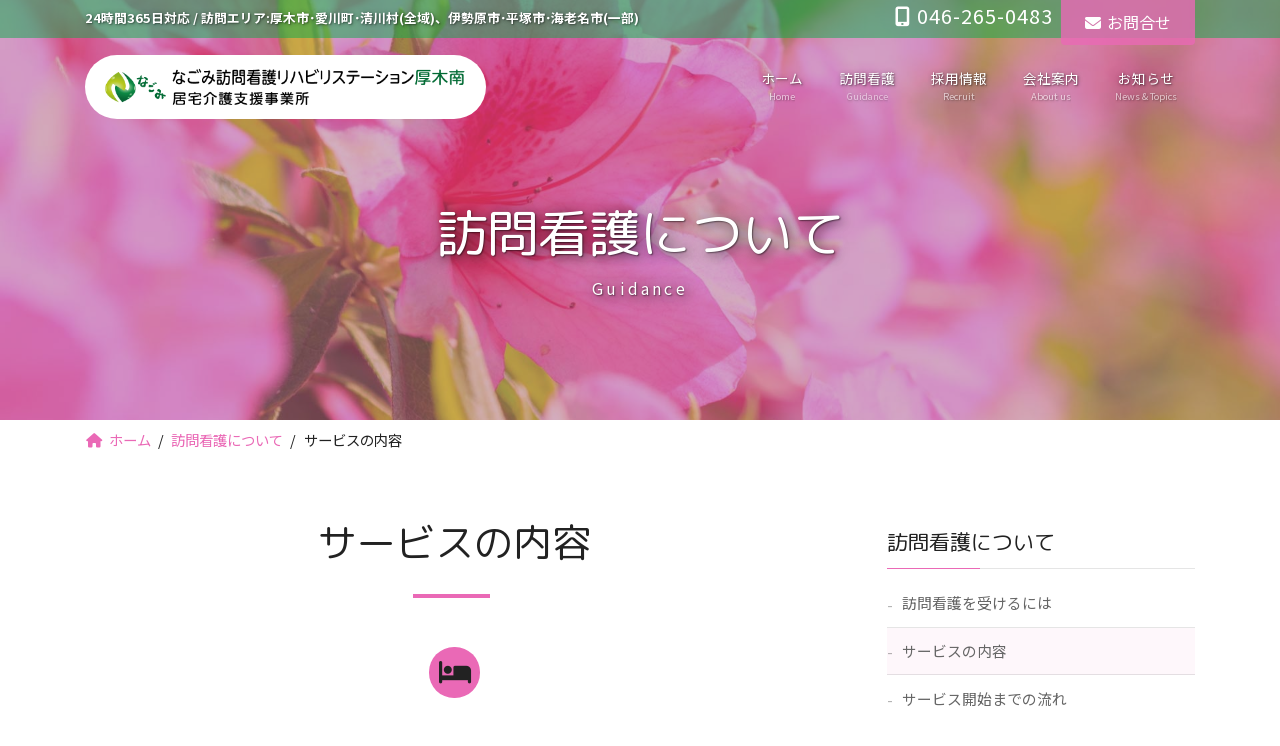

--- FILE ---
content_type: text/html; charset=UTF-8
request_url: https://nagomi-atsugi.com/homonkango/services/
body_size: 90627
content:
<!DOCTYPE html>
<html lang="ja">
<head>
<meta charset="utf-8">
<meta http-equiv="X-UA-Compatible" content="IE=edge">
<meta name="viewport" content="width=device-width, initial-scale=1">
<title>サービスの内容 | 訪問看護について | なごみ訪問看護リハビリステーション厚木南 / 居宅介護支援事業所</title>
<meta name='robots' content='max-image-preview:large' />
	<style>img:is([sizes="auto" i], [sizes^="auto," i]) { contain-intrinsic-size: 3000px 1500px }</style>
	<link rel='dns-prefetch' href='//fonts.googleapis.com' />
<link rel="alternate" type="application/rss+xml" title="なごみ訪問看護リハビリステーション厚木南 / 居宅介護支援事業所 &raquo; フィード" href="https://nagomi-atsugi.com/feed/" />
<link rel="alternate" type="application/rss+xml" title="なごみ訪問看護リハビリステーション厚木南 / 居宅介護支援事業所 &raquo; コメントフィード" href="https://nagomi-atsugi.com/comments/feed/" />
<meta name="description" content="在宅リハビリテーションをはじめ、健康観察や認知症ケア、ターミナルケアまで、ご在宅でサービスを提いたします。ご家族に対しても支援や相談を承ります。" /><link rel='stylesheet' id='sbi_styles-css' href='https://nagomi-atsugi.com/cms/wp-content/plugins/instagram-feed/css/sbi-styles.min.css?ver=6.9.1' type='text/css' media='all' />
<link rel='stylesheet' id='vkExUnit_common_style-css' href='https://nagomi-atsugi.com/cms/wp-content/plugins/vk-all-in-one-expansion-unit/assets/css/vkExUnit_style.css?ver=9.112.0.1' type='text/css' media='all' />
<style id='vkExUnit_common_style-inline-css' type='text/css'>
:root {--ver_page_top_button_url:url(https://nagomi-atsugi.com/cms/wp-content/plugins/vk-all-in-one-expansion-unit/assets/images/to-top-btn-icon.svg);}@font-face {font-weight: normal;font-style: normal;font-family: "vk_sns";src: url("https://nagomi-atsugi.com/cms/wp-content/plugins/vk-all-in-one-expansion-unit/inc/sns/icons/fonts/vk_sns.eot?-bq20cj");src: url("https://nagomi-atsugi.com/cms/wp-content/plugins/vk-all-in-one-expansion-unit/inc/sns/icons/fonts/vk_sns.eot?#iefix-bq20cj") format("embedded-opentype"),url("https://nagomi-atsugi.com/cms/wp-content/plugins/vk-all-in-one-expansion-unit/inc/sns/icons/fonts/vk_sns.woff?-bq20cj") format("woff"),url("https://nagomi-atsugi.com/cms/wp-content/plugins/vk-all-in-one-expansion-unit/inc/sns/icons/fonts/vk_sns.ttf?-bq20cj") format("truetype"),url("https://nagomi-atsugi.com/cms/wp-content/plugins/vk-all-in-one-expansion-unit/inc/sns/icons/fonts/vk_sns.svg?-bq20cj#vk_sns") format("svg");}
.veu_promotion-alert__content--text {border: 1px solid rgba(0,0,0,0.125);padding: 0.5em 1em;border-radius: var(--vk-size-radius);margin-bottom: var(--vk-margin-block-bottom);font-size: 0.875rem;}/* Alert Content部分に段落タグを入れた場合に最後の段落の余白を0にする */.veu_promotion-alert__content--text p:last-of-type{margin-bottom:0;margin-top: 0;}
</style>
<link rel='stylesheet' id='vk-header-top-css' href='https://nagomi-atsugi.com/cms/wp-content/plugins/lightning-g3-pro-unit/inc/header-top/package/css/header-top.css?ver=0.1.1' type='text/css' media='all' />
<link rel='stylesheet' id='wp-block-library-css' href='https://nagomi-atsugi.com/cms/wp-includes/css/dist/block-library/style.min.css?ver=6.8.3' type='text/css' media='all' />
<style id='wp-block-library-inline-css' type='text/css'>
.wp-block-group:is(.alignfull,.alignwide).vk-bg-offset>.vk_outer>div>.vk_outer_container,.wp-block-group:is(.alignfull,.alignwide).vk-bg-offset>div[class*=__inner-container]{max-width:calc(var(--vk-width-container) - var(--vk-width-container-padding)*4)}@media(min-width: 992px){.wp-block-group:is(.alignfull,.alignwide).vk-bg-offset>.vk_outer>div>.vk_outer_container,.wp-block-group:is(.alignfull,.alignwide).vk-bg-offset>div[class*=__inner-container]{max-width:calc(var(--vk-width-container) - var(--vk-width-container-padding)*2)}}.vk-bg-offset{position:relative}.vk-bg-offset>.wp-block-group__inner-container>div:where(:not(.wp-block-group__inner-container)),.vk-bg-offset>.wp-block-group__inner-container>p,.vk-bg-offset>.wp-block-group__inner-container>figure,.vk-bg-offset>div:where(:not(.wp-block-group__inner-container)),.vk-bg-offset>p,.vk-bg-offset>figure{position:relative;z-index:1}:is(.wp-block-cover,.vk_outer).vk-bg-offset-bg{position:absolute !important;height:100%;top:0;right:0;bottom:0;left:0}:is(.wp-block-cover,.vk_outer).vk-bg-offset-bg,.alignfull>:is(.wp-block-cover,.vk_outer).vk-bg-offset-bg{width:calc(100vw - var(--vk-width-bg-offset));max-width:calc(100vw - var(--vk-width-bg-offset))}:is(.wp-block-cover,.vk_outer).vk-bg-offset-bg.vk-bg-offset-bg--left{margin-left:var(--vk-width-bg-offset)}:is(.wp-block-cover,.vk_outer).vk-bg-offset-bg.vk-bg-offset-bg--right{margin-right:var(--vk-width-bg-offset)}@media(max-width: 575.98px){:is(.wp-block-cover,.vk_outer).vk-bg-offset-bg.vk-bg-offset-bg--no-offset-mobile{--vk-width-bg-offset:0}}@media(max-width: 991.98px){:is(.wp-block-cover,.vk_outer).vk-bg-offset-bg.vk-bg-offset-bg--no-offset-tablet{--vk-width-bg-offset:0}}.vk-bg-offset-bg--45{--vk-width-bg-offset:45vw}.vk-bg-offset-bg--40{--vk-width-bg-offset:40vw}.vk-bg-offset-bg--35{--vk-width-bg-offset:35vw}.vk-bg-offset-bg--30{--vk-width-bg-offset:30vw}.vk-bg-offset-bg--25{--vk-width-bg-offset:25vw}.vk-bg-offset-bg--20{--vk-width-bg-offset:20vw}.vk-bg-offset-bg--15{--vk-width-bg-offset:15vw}.vk-bg-offset-bg--10{--vk-width-bg-offset:10vw}.vk-bg-offset-bg--5{--vk-width-bg-offset:5vw}.vk-top-offset{z-index:1;position:relative}.vk-top-offset--lg{margin:-14rem auto 0}.vk-top-offset--md{margin:-7rem auto 0}.vk-top-offset--sm{margin:-3.5rem auto 0}.vk-block-top-over-lg{margin:-14rem auto 0;z-index:1;position:relative}.wp-block-group[class*=wp-container-]>.vk-block-top-over-lg{margin-block-start:-15.5rem}body .container .is-layout-flow.wp-block-group>.vk-block-top-over-lg{margin-block-start:-14rem}.vk-block-top-over-md{margin:-7rem auto 0;z-index:1;position:relative}.vk-block-top-over-sm{margin:-3.5rem auto 0;z-index:1;position:relative}.wp-block-group[class*=wp-container-]>.vk-block-top-over-lg{margin-block-start:-14rem}body .container .is-layout-flow.wp-block-group>.vk-block-top-over-lg{margin-block-start:-14rem}
.vk-cols--reverse{flex-direction:row-reverse}.vk-cols--hasbtn{margin-bottom:0}.vk-cols--hasbtn>.row>.vk_gridColumn_item,.vk-cols--hasbtn>.wp-block-column{position:relative;padding-bottom:3em}.vk-cols--hasbtn>.row>.vk_gridColumn_item>.wp-block-buttons,.vk-cols--hasbtn>.row>.vk_gridColumn_item>.vk_button,.vk-cols--hasbtn>.wp-block-column>.wp-block-buttons,.vk-cols--hasbtn>.wp-block-column>.vk_button{position:absolute;bottom:0;width:100%}.vk-cols--fit.wp-block-columns{gap:0}.vk-cols--fit.wp-block-columns,.vk-cols--fit.wp-block-columns:not(.is-not-stacked-on-mobile){margin-top:0;margin-bottom:0;justify-content:space-between}.vk-cols--fit.wp-block-columns>.wp-block-column *:last-child,.vk-cols--fit.wp-block-columns:not(.is-not-stacked-on-mobile)>.wp-block-column *:last-child{margin-bottom:0}.vk-cols--fit.wp-block-columns>.wp-block-column>.wp-block-cover,.vk-cols--fit.wp-block-columns:not(.is-not-stacked-on-mobile)>.wp-block-column>.wp-block-cover{margin-top:0}.vk-cols--fit.wp-block-columns.has-background,.vk-cols--fit.wp-block-columns:not(.is-not-stacked-on-mobile).has-background{padding:0}@media(max-width: 599px){.vk-cols--fit.wp-block-columns:not(.has-background)>.wp-block-column:not(.has-background),.vk-cols--fit.wp-block-columns:not(.is-not-stacked-on-mobile):not(.has-background)>.wp-block-column:not(.has-background){padding-left:0 !important;padding-right:0 !important}}@media(min-width: 782px){.vk-cols--fit.wp-block-columns .block-editor-block-list__block.wp-block-column:not(:first-child),.vk-cols--fit.wp-block-columns>.wp-block-column:not(:first-child),.vk-cols--fit.wp-block-columns:not(.is-not-stacked-on-mobile) .block-editor-block-list__block.wp-block-column:not(:first-child),.vk-cols--fit.wp-block-columns:not(.is-not-stacked-on-mobile)>.wp-block-column:not(:first-child){margin-left:0}}@media(min-width: 600px)and (max-width: 781px){.vk-cols--fit.wp-block-columns .wp-block-column:nth-child(2n),.vk-cols--fit.wp-block-columns:not(.is-not-stacked-on-mobile) .wp-block-column:nth-child(2n){margin-left:0}.vk-cols--fit.wp-block-columns .wp-block-column:not(:only-child),.vk-cols--fit.wp-block-columns:not(.is-not-stacked-on-mobile) .wp-block-column:not(:only-child){flex-basis:50% !important}}.vk-cols--fit--gap1.wp-block-columns{gap:1px}@media(min-width: 600px)and (max-width: 781px){.vk-cols--fit--gap1.wp-block-columns .wp-block-column:not(:only-child){flex-basis:calc(50% - 1px) !important}}.vk-cols--fit.vk-cols--grid>.block-editor-block-list__block,.vk-cols--fit.vk-cols--grid>.wp-block-column,.vk-cols--fit.vk-cols--grid:not(.is-not-stacked-on-mobile)>.block-editor-block-list__block,.vk-cols--fit.vk-cols--grid:not(.is-not-stacked-on-mobile)>.wp-block-column{flex-basis:50%;box-sizing:border-box}@media(max-width: 599px){.vk-cols--fit.vk-cols--grid.vk-cols--grid--alignfull>.wp-block-column:nth-child(2)>.wp-block-cover,.vk-cols--fit.vk-cols--grid.vk-cols--grid--alignfull>.wp-block-column:nth-child(2)>.vk_outer,.vk-cols--fit.vk-cols--grid:not(.is-not-stacked-on-mobile).vk-cols--grid--alignfull>.wp-block-column:nth-child(2)>.wp-block-cover,.vk-cols--fit.vk-cols--grid:not(.is-not-stacked-on-mobile).vk-cols--grid--alignfull>.wp-block-column:nth-child(2)>.vk_outer{width:100vw;margin-right:calc((100% - 100vw)/2);margin-left:calc((100% - 100vw)/2)}}@media(min-width: 600px){.vk-cols--fit.vk-cols--grid.vk-cols--grid--alignfull>.wp-block-column:nth-child(2)>.wp-block-cover,.vk-cols--fit.vk-cols--grid.vk-cols--grid--alignfull>.wp-block-column:nth-child(2)>.vk_outer,.vk-cols--fit.vk-cols--grid:not(.is-not-stacked-on-mobile).vk-cols--grid--alignfull>.wp-block-column:nth-child(2)>.wp-block-cover,.vk-cols--fit.vk-cols--grid:not(.is-not-stacked-on-mobile).vk-cols--grid--alignfull>.wp-block-column:nth-child(2)>.vk_outer{margin-right:calc(100% - 50vw);width:50vw}}@media(min-width: 600px){.vk-cols--fit.vk-cols--grid.vk-cols--grid--alignfull.vk-cols--reverse>.wp-block-column,.vk-cols--fit.vk-cols--grid:not(.is-not-stacked-on-mobile).vk-cols--grid--alignfull.vk-cols--reverse>.wp-block-column{margin-left:0;margin-right:0}.vk-cols--fit.vk-cols--grid.vk-cols--grid--alignfull.vk-cols--reverse>.wp-block-column:nth-child(2)>.wp-block-cover,.vk-cols--fit.vk-cols--grid.vk-cols--grid--alignfull.vk-cols--reverse>.wp-block-column:nth-child(2)>.vk_outer,.vk-cols--fit.vk-cols--grid:not(.is-not-stacked-on-mobile).vk-cols--grid--alignfull.vk-cols--reverse>.wp-block-column:nth-child(2)>.wp-block-cover,.vk-cols--fit.vk-cols--grid:not(.is-not-stacked-on-mobile).vk-cols--grid--alignfull.vk-cols--reverse>.wp-block-column:nth-child(2)>.vk_outer{margin-left:calc(100% - 50vw)}}.vk-cols--menu h2,.vk-cols--menu h3,.vk-cols--menu h4,.vk-cols--menu h5{margin-bottom:.2em;text-shadow:#000 0 0 10px}.vk-cols--menu h2:first-child,.vk-cols--menu h3:first-child,.vk-cols--menu h4:first-child,.vk-cols--menu h5:first-child{margin-top:0}.vk-cols--menu p{margin-bottom:1rem;text-shadow:#000 0 0 10px}.vk-cols--menu .wp-block-cover__inner-container:last-child{margin-bottom:0}.vk-cols--fitbnrs .wp-block-column .wp-block-cover:hover img{filter:unset}.vk-cols--fitbnrs .wp-block-column .wp-block-cover:hover{background-color:unset}.vk-cols--fitbnrs .wp-block-column .wp-block-cover:hover .wp-block-cover__image-background{filter:unset !important}.vk-cols--fitbnrs .wp-block-cover .wp-block-cover__inner-container{position:absolute;height:100%;width:100%}.vk-cols--fitbnrs .vk_button{height:100%;margin:0}.vk-cols--fitbnrs .vk_button .vk_button_btn,.vk-cols--fitbnrs .vk_button .btn{height:100%;width:100%;border:none;box-shadow:none;background-color:unset !important;transition:unset}.vk-cols--fitbnrs .vk_button .vk_button_btn:hover,.vk-cols--fitbnrs .vk_button .btn:hover{transition:unset}.vk-cols--fitbnrs .vk_button .vk_button_btn:after,.vk-cols--fitbnrs .vk_button .btn:after{border:none}.vk-cols--fitbnrs .vk_button .vk_button_link_txt{width:100%;position:absolute;top:50%;left:50%;transform:translateY(-50%) translateX(-50%);font-size:2rem;text-shadow:#000 0 0 10px}.vk-cols--fitbnrs .vk_button .vk_button_link_subCaption{width:100%;position:absolute;top:calc(50% + 2.2em);left:50%;transform:translateY(-50%) translateX(-50%);text-shadow:#000 0 0 10px}@media(min-width: 992px){.vk-cols--media.wp-block-columns{gap:3rem}}.vk-fit-map figure{margin-bottom:0}.vk-fit-map iframe{position:relative;margin-bottom:0;display:block;max-height:400px;width:100vw}.vk-fit-map:is(.alignfull,.alignwide) div{max-width:100%}.vk-table--th--width25 :where(tr>*:first-child){width:25%}.vk-table--th--width30 :where(tr>*:first-child){width:30%}.vk-table--th--width35 :where(tr>*:first-child){width:35%}.vk-table--th--width40 :where(tr>*:first-child){width:40%}.vk-table--th--bg-bright :where(tr>*:first-child){background-color:var(--wp--preset--color--bg-secondary, rgba(0, 0, 0, 0.05))}@media(max-width: 599px){.vk-table--mobile-block :is(th,td){width:100%;display:block}.vk-table--mobile-block.wp-block-table table :is(th,td){border-top:none}}.vk-table--width--th25 :where(tr>*:first-child){width:25%}.vk-table--width--th30 :where(tr>*:first-child){width:30%}.vk-table--width--th35 :where(tr>*:first-child){width:35%}.vk-table--width--th40 :where(tr>*:first-child){width:40%}.no-margin{margin:0}@media(max-width: 599px){.wp-block-image.vk-aligncenter--mobile>.alignright{float:none;margin-left:auto;margin-right:auto}.vk-no-padding-horizontal--mobile{padding-left:0 !important;padding-right:0 !important}}
/* VK Color Palettes */:root{ --wp--preset--color--vk-color-primary:#ea69b6}/* --vk-color-primary is deprecated. */:root{ --vk-color-primary: var(--wp--preset--color--vk-color-primary);}:root{ --wp--preset--color--vk-color-primary-dark:#bb5492}/* --vk-color-primary-dark is deprecated. */:root{ --vk-color-primary-dark: var(--wp--preset--color--vk-color-primary-dark);}:root{ --wp--preset--color--vk-color-primary-vivid:#ff74c8}/* --vk-color-primary-vivid is deprecated. */:root{ --vk-color-primary-vivid: var(--wp--preset--color--vk-color-primary-vivid);}:root{ --wp--preset--color--vk-color-custom-1:#007233}/* --vk-color-custom-1 is deprecated. */:root{ --vk-color-custom-1: var(--wp--preset--color--vk-color-custom-1);}:root{ --wp--preset--color--vk-color-custom-2:#40cc79}/* --vk-color-custom-2 is deprecated. */:root{ --vk-color-custom-2: var(--wp--preset--color--vk-color-custom-2);}:root{ --wp--preset--color--vk-color-custom-3:#7dd654}/* --vk-color-custom-3 is deprecated. */:root{ --vk-color-custom-3: var(--wp--preset--color--vk-color-custom-3);}
</style>
<style id='global-styles-inline-css' type='text/css'>
:root{--wp--preset--aspect-ratio--square: 1;--wp--preset--aspect-ratio--4-3: 4/3;--wp--preset--aspect-ratio--3-4: 3/4;--wp--preset--aspect-ratio--3-2: 3/2;--wp--preset--aspect-ratio--2-3: 2/3;--wp--preset--aspect-ratio--16-9: 16/9;--wp--preset--aspect-ratio--9-16: 9/16;--wp--preset--color--black: #000000;--wp--preset--color--cyan-bluish-gray: #abb8c3;--wp--preset--color--white: #ffffff;--wp--preset--color--pale-pink: #f78da7;--wp--preset--color--vivid-red: #cf2e2e;--wp--preset--color--luminous-vivid-orange: #ff6900;--wp--preset--color--luminous-vivid-amber: #fcb900;--wp--preset--color--light-green-cyan: #7bdcb5;--wp--preset--color--vivid-green-cyan: #00d084;--wp--preset--color--pale-cyan-blue: #8ed1fc;--wp--preset--color--vivid-cyan-blue: #0693e3;--wp--preset--color--vivid-purple: #9b51e0;--wp--preset--color--vk-color-primary: #ea69b6;--wp--preset--color--vk-color-primary-dark: #bb5492;--wp--preset--color--vk-color-primary-vivid: #ff74c8;--wp--preset--color--vk-color-custom-1: #007233;--wp--preset--color--vk-color-custom-2: #40cc79;--wp--preset--color--vk-color-custom-3: #7dd654;--wp--preset--gradient--vivid-cyan-blue-to-vivid-purple: linear-gradient(135deg,rgba(6,147,227,1) 0%,rgb(155,81,224) 100%);--wp--preset--gradient--light-green-cyan-to-vivid-green-cyan: linear-gradient(135deg,rgb(122,220,180) 0%,rgb(0,208,130) 100%);--wp--preset--gradient--luminous-vivid-amber-to-luminous-vivid-orange: linear-gradient(135deg,rgba(252,185,0,1) 0%,rgba(255,105,0,1) 100%);--wp--preset--gradient--luminous-vivid-orange-to-vivid-red: linear-gradient(135deg,rgba(255,105,0,1) 0%,rgb(207,46,46) 100%);--wp--preset--gradient--very-light-gray-to-cyan-bluish-gray: linear-gradient(135deg,rgb(238,238,238) 0%,rgb(169,184,195) 100%);--wp--preset--gradient--cool-to-warm-spectrum: linear-gradient(135deg,rgb(74,234,220) 0%,rgb(151,120,209) 20%,rgb(207,42,186) 40%,rgb(238,44,130) 60%,rgb(251,105,98) 80%,rgb(254,248,76) 100%);--wp--preset--gradient--blush-light-purple: linear-gradient(135deg,rgb(255,206,236) 0%,rgb(152,150,240) 100%);--wp--preset--gradient--blush-bordeaux: linear-gradient(135deg,rgb(254,205,165) 0%,rgb(254,45,45) 50%,rgb(107,0,62) 100%);--wp--preset--gradient--luminous-dusk: linear-gradient(135deg,rgb(255,203,112) 0%,rgb(199,81,192) 50%,rgb(65,88,208) 100%);--wp--preset--gradient--pale-ocean: linear-gradient(135deg,rgb(255,245,203) 0%,rgb(182,227,212) 50%,rgb(51,167,181) 100%);--wp--preset--gradient--electric-grass: linear-gradient(135deg,rgb(202,248,128) 0%,rgb(113,206,126) 100%);--wp--preset--gradient--midnight: linear-gradient(135deg,rgb(2,3,129) 0%,rgb(40,116,252) 100%);--wp--preset--gradient--vivid-green-cyan-to-vivid-cyan-blue: linear-gradient(135deg,rgba(0,208,132,1) 0%,rgba(6,147,227,1) 100%);--wp--preset--font-size--small: 0.875rem;--wp--preset--font-size--medium: 20px;--wp--preset--font-size--large: 1.5rem;--wp--preset--font-size--x-large: 42px;--wp--preset--font-size--regular: 1rem;--wp--preset--font-size--huge: 2.25rem;--wp--preset--spacing--20: 0.44rem;--wp--preset--spacing--30: var(--vk-margin-xs, 0.75rem);--wp--preset--spacing--40: var(--vk-margin-sm, 1.5rem);--wp--preset--spacing--50: var(--vk-margin-md, 2.4rem);--wp--preset--spacing--60: var(--vk-margin-lg, 4rem);--wp--preset--spacing--70: var(--vk-margin-xl, 6rem);--wp--preset--spacing--80: 5.06rem;--wp--preset--shadow--natural: 6px 6px 9px rgba(0, 0, 0, 0.2);--wp--preset--shadow--deep: 12px 12px 50px rgba(0, 0, 0, 0.4);--wp--preset--shadow--sharp: 6px 6px 0px rgba(0, 0, 0, 0.2);--wp--preset--shadow--outlined: 6px 6px 0px -3px rgba(255, 255, 255, 1), 6px 6px rgba(0, 0, 0, 1);--wp--preset--shadow--crisp: 6px 6px 0px rgba(0, 0, 0, 1);}:root { --wp--style--global--content-size: calc( var(--vk-width-container) - var(--vk-width-container-padding) * 2 );--wp--style--global--wide-size: calc( var(--vk-width-container) - var(--vk-width-container-padding) * 2 + ( 100vw - ( var(--vk-width-container) - var(--vk-width-container-padding) * 2 ) ) / 2 ); }:where(body) { margin: 0; }.wp-site-blocks > .alignleft { float: left; margin-right: 2em; }.wp-site-blocks > .alignright { float: right; margin-left: 2em; }.wp-site-blocks > .aligncenter { justify-content: center; margin-left: auto; margin-right: auto; }:where(.wp-site-blocks) > * { margin-block-start: 24px; margin-block-end: 0; }:where(.wp-site-blocks) > :first-child { margin-block-start: 0; }:where(.wp-site-blocks) > :last-child { margin-block-end: 0; }:root { --wp--style--block-gap: 24px; }:root :where(.is-layout-flow) > :first-child{margin-block-start: 0;}:root :where(.is-layout-flow) > :last-child{margin-block-end: 0;}:root :where(.is-layout-flow) > *{margin-block-start: 24px;margin-block-end: 0;}:root :where(.is-layout-constrained) > :first-child{margin-block-start: 0;}:root :where(.is-layout-constrained) > :last-child{margin-block-end: 0;}:root :where(.is-layout-constrained) > *{margin-block-start: 24px;margin-block-end: 0;}:root :where(.is-layout-flex){gap: 24px;}:root :where(.is-layout-grid){gap: 24px;}.is-layout-flow > .alignleft{float: left;margin-inline-start: 0;margin-inline-end: 2em;}.is-layout-flow > .alignright{float: right;margin-inline-start: 2em;margin-inline-end: 0;}.is-layout-flow > .aligncenter{margin-left: auto !important;margin-right: auto !important;}.is-layout-constrained > .alignleft{float: left;margin-inline-start: 0;margin-inline-end: 2em;}.is-layout-constrained > .alignright{float: right;margin-inline-start: 2em;margin-inline-end: 0;}.is-layout-constrained > .aligncenter{margin-left: auto !important;margin-right: auto !important;}.is-layout-constrained > :where(:not(.alignleft):not(.alignright):not(.alignfull)){max-width: var(--wp--style--global--content-size);margin-left: auto !important;margin-right: auto !important;}.is-layout-constrained > .alignwide{max-width: var(--wp--style--global--wide-size);}body .is-layout-flex{display: flex;}.is-layout-flex{flex-wrap: wrap;align-items: center;}.is-layout-flex > :is(*, div){margin: 0;}body .is-layout-grid{display: grid;}.is-layout-grid > :is(*, div){margin: 0;}body{padding-top: 0px;padding-right: 0px;padding-bottom: 0px;padding-left: 0px;}a:where(:not(.wp-element-button)){text-decoration: underline;}:root :where(.wp-element-button, .wp-block-button__link){background-color: #32373c;border-width: 0;color: #fff;font-family: inherit;font-size: inherit;line-height: inherit;padding: calc(0.667em + 2px) calc(1.333em + 2px);text-decoration: none;}.has-black-color{color: var(--wp--preset--color--black) !important;}.has-cyan-bluish-gray-color{color: var(--wp--preset--color--cyan-bluish-gray) !important;}.has-white-color{color: var(--wp--preset--color--white) !important;}.has-pale-pink-color{color: var(--wp--preset--color--pale-pink) !important;}.has-vivid-red-color{color: var(--wp--preset--color--vivid-red) !important;}.has-luminous-vivid-orange-color{color: var(--wp--preset--color--luminous-vivid-orange) !important;}.has-luminous-vivid-amber-color{color: var(--wp--preset--color--luminous-vivid-amber) !important;}.has-light-green-cyan-color{color: var(--wp--preset--color--light-green-cyan) !important;}.has-vivid-green-cyan-color{color: var(--wp--preset--color--vivid-green-cyan) !important;}.has-pale-cyan-blue-color{color: var(--wp--preset--color--pale-cyan-blue) !important;}.has-vivid-cyan-blue-color{color: var(--wp--preset--color--vivid-cyan-blue) !important;}.has-vivid-purple-color{color: var(--wp--preset--color--vivid-purple) !important;}.has-vk-color-primary-color{color: var(--wp--preset--color--vk-color-primary) !important;}.has-vk-color-primary-dark-color{color: var(--wp--preset--color--vk-color-primary-dark) !important;}.has-vk-color-primary-vivid-color{color: var(--wp--preset--color--vk-color-primary-vivid) !important;}.has-vk-color-custom-1-color{color: var(--wp--preset--color--vk-color-custom-1) !important;}.has-vk-color-custom-2-color{color: var(--wp--preset--color--vk-color-custom-2) !important;}.has-vk-color-custom-3-color{color: var(--wp--preset--color--vk-color-custom-3) !important;}.has-black-background-color{background-color: var(--wp--preset--color--black) !important;}.has-cyan-bluish-gray-background-color{background-color: var(--wp--preset--color--cyan-bluish-gray) !important;}.has-white-background-color{background-color: var(--wp--preset--color--white) !important;}.has-pale-pink-background-color{background-color: var(--wp--preset--color--pale-pink) !important;}.has-vivid-red-background-color{background-color: var(--wp--preset--color--vivid-red) !important;}.has-luminous-vivid-orange-background-color{background-color: var(--wp--preset--color--luminous-vivid-orange) !important;}.has-luminous-vivid-amber-background-color{background-color: var(--wp--preset--color--luminous-vivid-amber) !important;}.has-light-green-cyan-background-color{background-color: var(--wp--preset--color--light-green-cyan) !important;}.has-vivid-green-cyan-background-color{background-color: var(--wp--preset--color--vivid-green-cyan) !important;}.has-pale-cyan-blue-background-color{background-color: var(--wp--preset--color--pale-cyan-blue) !important;}.has-vivid-cyan-blue-background-color{background-color: var(--wp--preset--color--vivid-cyan-blue) !important;}.has-vivid-purple-background-color{background-color: var(--wp--preset--color--vivid-purple) !important;}.has-vk-color-primary-background-color{background-color: var(--wp--preset--color--vk-color-primary) !important;}.has-vk-color-primary-dark-background-color{background-color: var(--wp--preset--color--vk-color-primary-dark) !important;}.has-vk-color-primary-vivid-background-color{background-color: var(--wp--preset--color--vk-color-primary-vivid) !important;}.has-vk-color-custom-1-background-color{background-color: var(--wp--preset--color--vk-color-custom-1) !important;}.has-vk-color-custom-2-background-color{background-color: var(--wp--preset--color--vk-color-custom-2) !important;}.has-vk-color-custom-3-background-color{background-color: var(--wp--preset--color--vk-color-custom-3) !important;}.has-black-border-color{border-color: var(--wp--preset--color--black) !important;}.has-cyan-bluish-gray-border-color{border-color: var(--wp--preset--color--cyan-bluish-gray) !important;}.has-white-border-color{border-color: var(--wp--preset--color--white) !important;}.has-pale-pink-border-color{border-color: var(--wp--preset--color--pale-pink) !important;}.has-vivid-red-border-color{border-color: var(--wp--preset--color--vivid-red) !important;}.has-luminous-vivid-orange-border-color{border-color: var(--wp--preset--color--luminous-vivid-orange) !important;}.has-luminous-vivid-amber-border-color{border-color: var(--wp--preset--color--luminous-vivid-amber) !important;}.has-light-green-cyan-border-color{border-color: var(--wp--preset--color--light-green-cyan) !important;}.has-vivid-green-cyan-border-color{border-color: var(--wp--preset--color--vivid-green-cyan) !important;}.has-pale-cyan-blue-border-color{border-color: var(--wp--preset--color--pale-cyan-blue) !important;}.has-vivid-cyan-blue-border-color{border-color: var(--wp--preset--color--vivid-cyan-blue) !important;}.has-vivid-purple-border-color{border-color: var(--wp--preset--color--vivid-purple) !important;}.has-vk-color-primary-border-color{border-color: var(--wp--preset--color--vk-color-primary) !important;}.has-vk-color-primary-dark-border-color{border-color: var(--wp--preset--color--vk-color-primary-dark) !important;}.has-vk-color-primary-vivid-border-color{border-color: var(--wp--preset--color--vk-color-primary-vivid) !important;}.has-vk-color-custom-1-border-color{border-color: var(--wp--preset--color--vk-color-custom-1) !important;}.has-vk-color-custom-2-border-color{border-color: var(--wp--preset--color--vk-color-custom-2) !important;}.has-vk-color-custom-3-border-color{border-color: var(--wp--preset--color--vk-color-custom-3) !important;}.has-vivid-cyan-blue-to-vivid-purple-gradient-background{background: var(--wp--preset--gradient--vivid-cyan-blue-to-vivid-purple) !important;}.has-light-green-cyan-to-vivid-green-cyan-gradient-background{background: var(--wp--preset--gradient--light-green-cyan-to-vivid-green-cyan) !important;}.has-luminous-vivid-amber-to-luminous-vivid-orange-gradient-background{background: var(--wp--preset--gradient--luminous-vivid-amber-to-luminous-vivid-orange) !important;}.has-luminous-vivid-orange-to-vivid-red-gradient-background{background: var(--wp--preset--gradient--luminous-vivid-orange-to-vivid-red) !important;}.has-very-light-gray-to-cyan-bluish-gray-gradient-background{background: var(--wp--preset--gradient--very-light-gray-to-cyan-bluish-gray) !important;}.has-cool-to-warm-spectrum-gradient-background{background: var(--wp--preset--gradient--cool-to-warm-spectrum) !important;}.has-blush-light-purple-gradient-background{background: var(--wp--preset--gradient--blush-light-purple) !important;}.has-blush-bordeaux-gradient-background{background: var(--wp--preset--gradient--blush-bordeaux) !important;}.has-luminous-dusk-gradient-background{background: var(--wp--preset--gradient--luminous-dusk) !important;}.has-pale-ocean-gradient-background{background: var(--wp--preset--gradient--pale-ocean) !important;}.has-electric-grass-gradient-background{background: var(--wp--preset--gradient--electric-grass) !important;}.has-midnight-gradient-background{background: var(--wp--preset--gradient--midnight) !important;}.has-vivid-green-cyan-to-vivid-cyan-blue-gradient-background{background: var(--wp--preset--gradient--vivid-green-cyan-to-vivid-cyan-blue) !important;}.has-small-font-size{font-size: var(--wp--preset--font-size--small) !important;}.has-medium-font-size{font-size: var(--wp--preset--font-size--medium) !important;}.has-large-font-size{font-size: var(--wp--preset--font-size--large) !important;}.has-x-large-font-size{font-size: var(--wp--preset--font-size--x-large) !important;}.has-regular-font-size{font-size: var(--wp--preset--font-size--regular) !important;}.has-huge-font-size{font-size: var(--wp--preset--font-size--huge) !important;}
:root :where(.wp-block-pullquote){font-size: 1.5em;line-height: 1.6;}
</style>
<link rel='stylesheet' id='contact-form-7-css' href='https://nagomi-atsugi.com/cms/wp-content/plugins/contact-form-7/includes/css/styles.css?ver=6.1.2' type='text/css' media='all' />
<link rel='stylesheet' id='responsive-lightbox-tosrus-css' href='https://nagomi-atsugi.com/cms/wp-content/plugins/responsive-lightbox/assets/tosrus/jquery.tosrus.min.css?ver=2.5.0' type='text/css' media='all' />
<link rel='stylesheet' id='vk-swiper-style-css' href='https://nagomi-atsugi.com/cms/wp-content/plugins/vk-blocks-pro/vendor/vektor-inc/vk-swiper/src/assets/css/swiper-bundle.min.css?ver=11.0.2' type='text/css' media='all' />
<link rel='stylesheet' id='lightning-common-style-css' href='https://nagomi-atsugi.com/cms/wp-content/themes/lightning/_g3/assets/css/style-theme-json.css?ver=15.32.1' type='text/css' media='all' />
<style id='lightning-common-style-inline-css' type='text/css'>
/* Lightning */:root {--vk-color-primary:#ea69b6;--vk-color-primary-dark:#bb5492;--vk-color-primary-vivid:#ff74c8;--g_nav_main_acc_icon_open_url:url(https://nagomi-atsugi.com/cms/wp-content/themes/lightning/_g3/inc/vk-mobile-nav/package/images/vk-menu-acc-icon-open-black.svg);--g_nav_main_acc_icon_close_url: url(https://nagomi-atsugi.com/cms/wp-content/themes/lightning/_g3/inc/vk-mobile-nav/package/images/vk-menu-close-black.svg);--g_nav_sub_acc_icon_open_url: url(https://nagomi-atsugi.com/cms/wp-content/themes/lightning/_g3/inc/vk-mobile-nav/package/images/vk-menu-acc-icon-open-white.svg);--g_nav_sub_acc_icon_close_url: url(https://nagomi-atsugi.com/cms/wp-content/themes/lightning/_g3/inc/vk-mobile-nav/package/images/vk-menu-close-white.svg);}
:root{--swiper-navigation-color: #fff;}
:root {}.main-section {--vk-color-text-link: #217ec5;--vk-color-text-link-hover: #50a2e1;}
/* vk-mobile-nav */:root {--vk-mobile-nav-menu-btn-bg-src: url("https://nagomi-atsugi.com/cms/wp-content/themes/lightning/_g3/inc/vk-mobile-nav/package/images/vk-menu-btn-black.svg");--vk-mobile-nav-menu-btn-close-bg-src: url("https://nagomi-atsugi.com/cms/wp-content/themes/lightning/_g3/inc/vk-mobile-nav/package/images/vk-menu-close-black.svg");--vk-menu-acc-icon-open-black-bg-src: url("https://nagomi-atsugi.com/cms/wp-content/themes/lightning/_g3/inc/vk-mobile-nav/package/images/vk-menu-acc-icon-open-black.svg");--vk-menu-acc-icon-open-white-bg-src: url("https://nagomi-atsugi.com/cms/wp-content/themes/lightning/_g3/inc/vk-mobile-nav/package/images/vk-menu-acc-icon-open-white.svg");--vk-menu-acc-icon-close-black-bg-src: url("https://nagomi-atsugi.com/cms/wp-content/themes/lightning/_g3/inc/vk-mobile-nav/package/images/vk-menu-close-black.svg");--vk-menu-acc-icon-close-white-bg-src: url("https://nagomi-atsugi.com/cms/wp-content/themes/lightning/_g3/inc/vk-mobile-nav/package/images/vk-menu-close-white.svg");}
</style>
<link rel='stylesheet' id='lightning-design-style-css' href='https://nagomi-atsugi.com/cms/wp-content/plugins/lightning-g3-evergreen/assets/css/style.css?ver=0.2.7' type='text/css' media='all' />
<style id='lightning-design-style-inline-css' type='text/css'>
.tagcloud a:before { font-family: "Font Awesome 5 Free";content: "\f02b";font-weight: bold; }
:root{--vk-size-radius-btn-primary:100px;}
/* Pro Title Design */ h2,.main-section .cart_totals h2,h2.main-section-title { color:var(--vk-color-text-body);background-color:unset;position: relative;border:none;padding:unset;margin-left: auto;margin-right: auto;border-radius:unset;outline: unset;outline-offset: unset;box-shadow: unset;content:none;overflow: unset;border:none;display: flex;align-items: center;text-align: center;margin-bottom:var(--vk-margin-headding-bottom);padding:0;}h2 a,.main-section .cart_totals h2 a,h2.main-section-title a { color:var(--vk-color-text-body);}h2::before,.main-section .cart_totals h2::before,h2.main-section-title::before { content: "";flex-grow: 1;border-bottom: 1px solid var(--vk-color-text-body);margin-right: 1em;top: unset;position: unset;width: unset;border-top: none;}h2::after,.main-section .cart_totals h2::after,h2.main-section-title::after { content: "";flex-grow: 1;border-bottom: 1px solid var(--vk-color-text-body);margin-left: 1em;bottom: unset;position: unset;width: unset;border-top: none;}.sub-section .sub-section-title,.site-body-bottom .sub-section-title { color:var(--vk-color-text-body);background-color:unset;position: relative;border:none;padding:unset;margin-left: auto;margin-right: auto;border-radius:unset;outline: unset;outline-offset: unset;box-shadow: unset;content:none;overflow: unset;padding: 0.6em 0 0.55em;margin-bottom:var(--vk-margin-headding-bottom);border-bottom: 1px solid var(--vk-color-border-hr);background-color:transparent;text-align:left;border-radius:0;}.sub-section .sub-section-title a,.site-body-bottom .sub-section-title a { color:var(--vk-color-text-body);}.sub-section .sub-section-title::before,.site-body-bottom .sub-section-title::before { color:var(--vk-color-text-body);background-color:unset;position: relative;border:none;padding:unset;margin-left: auto;margin-right: auto;border-radius:unset;outline: unset;outline-offset: unset;box-shadow: unset;content:none;overflow: unset;}.sub-section .sub-section-title::after,.site-body-bottom .sub-section-title::after { color:var(--vk-color-text-body);background-color:unset;position: relative;border:none;padding:unset;margin-left: auto;margin-right: auto;border-radius:unset;outline: unset;outline-offset: unset;box-shadow: unset;content:none;overflow: unset;content: "";line-height: 0;display: block;overflow: hidden;position: absolute;left:0;bottom: -1px;width: 30%;border-bottom: 1px solid var(--vk-color-primary);margin-left: 0;height:inherit;}h3 { color:var(--vk-color-text-body);background-color:unset;position: relative;border:none;padding:unset;margin-left: auto;margin-right: auto;border-radius:unset;outline: unset;outline-offset: unset;box-shadow: unset;content:none;overflow: unset;padding: 0.6em 0 0.55em;margin-bottom:var(--vk-margin-headding-bottom);border-bottom: solid 1px var(--vk-color-primary);}h3 a { color:var(--vk-color-text-body);}h3::before { color:var(--vk-color-text-body);background-color:unset;position: relative;border:none;padding:unset;margin-left: auto;margin-right: auto;border-radius:unset;outline: unset;outline-offset: unset;box-shadow: unset;content:none;overflow: unset;}h3::after { color:var(--vk-color-text-body);background-color:unset;position: relative;border:none;padding:unset;margin-left: auto;margin-right: auto;border-radius:unset;outline: unset;outline-offset: unset;box-shadow: unset;content:none;overflow: unset;}h4,.veu_sitemap h4 { color:var(--vk-color-text-body);background-color:unset;position: relative;border:none;padding:unset;margin-left: auto;margin-right: auto;border-radius:unset;outline: unset;outline-offset: unset;box-shadow: unset;content:none;overflow: unset;border:none;padding: 0.6em 0.7em 0.55em;margin-bottom:var(--vk-margin-headding-bottom);border-left:solid 2px var(--vk-color-primary);background-color:transparent;text-align:left;}h4 a,.veu_sitemap h4 a { color:var(--vk-color-text-body);}h4::before,.veu_sitemap h4::before { color:var(--vk-color-text-body);background-color:unset;position: relative;border:none;padding:unset;margin-left: auto;margin-right: auto;border-radius:unset;outline: unset;outline-offset: unset;box-shadow: unset;content:none;overflow: unset;}h4::after,.veu_sitemap h4::after { color:var(--vk-color-text-body);background-color:unset;position: relative;border:none;padding:unset;margin-left: auto;margin-right: auto;border-radius:unset;outline: unset;outline-offset: unset;box-shadow: unset;content:none;overflow: unset;}
/* Font switch */h1,h2,h3,h4,h5,h6,.page-header-title{ font-family:"M PLUS Rounded 1c",sans-serif;font-weight:400;font-display: swap;}body{ font-family:"Noto Sans JP",sans-serif;font-weight:400;font-display: swap;}
.site-header {background-color:#ffffff ;}.header_scrolled .site-header {background-color:#ffffff;}
/* page header */:root{--vk-page-header-url : url(https://nagomi-atsugi.com/cms/wp-content/uploads/2023/05/bg_03.jpg);}@media ( max-width:575.98px ){:root{--vk-page-header-url : url(https://nagomi-atsugi.com/cms/wp-content/uploads/2023/05/bg_03.jpg);}}.page-header{ position:relative;color:#ffffff;background: var(--vk-page-header-url, url(https://nagomi-atsugi.com/cms/wp-content/uploads/2023/05/bg_03.jpg) ) no-repeat 50% center;background-size: cover;min-height:20rem;}.page-header::before{content:"";position:absolute;top:0;left:0;background-color:#a65f8a;opacity:0.5;width:100%;height:100%;}
.site-footer {color:#ffffff;background-image:url("https://nagomi-atsugi.com/cms/wp-content/uploads/2023/05/bg_04_br.jpg");background-repeat:no-repeat;background-position:center;background-size:cover;}.site-footer {
						--vk-color-text-body: #ffffff;
						--vk-color-text-link: #ffffff;
						--vk-color-text-link-hover: #ffffff;
					}
</style>
<link rel='stylesheet' id='vk-blog-card-css' href='https://nagomi-atsugi.com/cms/wp-content/themes/lightning/_g3/inc/vk-wp-oembed-blog-card/package/css/blog-card.css?ver=6.8.3' type='text/css' media='all' />
<link rel='stylesheet' id='vk-blocks-build-css-css' href='https://nagomi-atsugi.com/cms/wp-content/plugins/vk-blocks-pro/build/block-build.css?ver=1.113.1.0' type='text/css' media='all' />
<style id='vk-blocks-build-css-inline-css' type='text/css'>
:root {--vk_flow-arrow: url(https://nagomi-atsugi.com/cms/wp-content/plugins/vk-blocks-pro/inc/vk-blocks/images/arrow_bottom.svg);--vk_image-mask-circle: url(https://nagomi-atsugi.com/cms/wp-content/plugins/vk-blocks-pro/inc/vk-blocks/images/circle.svg);--vk_image-mask-wave01: url(https://nagomi-atsugi.com/cms/wp-content/plugins/vk-blocks-pro/inc/vk-blocks/images/wave01.svg);--vk_image-mask-wave02: url(https://nagomi-atsugi.com/cms/wp-content/plugins/vk-blocks-pro/inc/vk-blocks/images/wave02.svg);--vk_image-mask-wave03: url(https://nagomi-atsugi.com/cms/wp-content/plugins/vk-blocks-pro/inc/vk-blocks/images/wave03.svg);--vk_image-mask-wave04: url(https://nagomi-atsugi.com/cms/wp-content/plugins/vk-blocks-pro/inc/vk-blocks/images/wave04.svg);}
@media (max-width: 575.98px) {:root,body{--vk-margin-xs:1em;--vk-margin-sm:2em;--vk-margin-md:3em;--vk-margin-lg:4em;--vk-margin-xl:5em;}}@media (min-width: 576px) and (max-width: 991.98px) {:root,body{--vk-margin-xs:1.5em;--vk-margin-sm:3em;--vk-margin-md:4.5em;--vk-margin-lg:6em;--vk-margin-xl:7.5em;}}@media (min-width: 992px) {:root,body{--vk-margin-xs:2em;--vk-margin-sm:4em;--vk-margin-md:6em;--vk-margin-lg:8em;--vk-margin-xl:10em;}}

	:root {

		--vk-balloon-border-width:1px;

		--vk-balloon-speech-offset:-12px;
	}
	
</style>
<link rel='stylesheet' id='lightning-theme-style-css' href='https://nagomi-atsugi.com/cms/wp-content/themes/custom-theme/style.css?ver=15.32.1' type='text/css' media='all' />
<link rel='stylesheet' id='vk-font-awesome-css' href='https://nagomi-atsugi.com/cms/wp-content/themes/lightning/vendor/vektor-inc/font-awesome-versions/src/versions/6/css/all.min.css?ver=6.6.0' type='text/css' media='all' />
<link rel='stylesheet' id='vk-header-layout-css' href='https://nagomi-atsugi.com/cms/wp-content/plugins/lightning-g3-pro-unit/inc/header-layout/package/css/header-layout.css?ver=0.29.7' type='text/css' media='all' />
<style id='vk-header-layout-inline-css' type='text/css'>
/* Header Layout */:root {--vk-header-logo-url:url(https://nagomi-atsugi.com/cms/wp-content/uploads/2023/05/logo.png);}
</style>
<link rel='stylesheet' id='ltg3-s-evergreen-googlefonts-css' href='https://fonts.googleapis.com/css2?family=Roboto:wght@500&#038;display=swap' type='text/css' media='all' />
<script type="text/javascript" id="vk-blocks/breadcrumb-script-js-extra">
/* <![CDATA[ */
var vkBreadcrumbSeparator = {"separator":""};
/* ]]> */
</script>
<script type="text/javascript" src="https://nagomi-atsugi.com/cms/wp-content/plugins/vk-blocks-pro/build/vk-breadcrumb.min.js?ver=1.113.1.0" id="vk-blocks/breadcrumb-script-js"></script>
<script type="text/javascript" src="https://nagomi-atsugi.com/cms/wp-includes/js/jquery/jquery.min.js?ver=3.7.1" id="jquery-core-js"></script>
<script type="text/javascript" src="https://nagomi-atsugi.com/cms/wp-includes/js/jquery/jquery-migrate.min.js?ver=3.4.1" id="jquery-migrate-js"></script>
<script type="text/javascript" src="https://nagomi-atsugi.com/cms/wp-content/plugins/responsive-lightbox/assets/tosrus/jquery.tosrus.min.js?ver=2.5.0" id="responsive-lightbox-tosrus-js"></script>
<script type="text/javascript" src="https://nagomi-atsugi.com/cms/wp-includes/js/underscore.min.js?ver=1.13.7" id="underscore-js"></script>
<script type="text/javascript" src="https://nagomi-atsugi.com/cms/wp-content/plugins/responsive-lightbox/assets/infinitescroll/infinite-scroll.pkgd.min.js?ver=4.0.1" id="responsive-lightbox-infinite-scroll-js"></script>
<script type="text/javascript" id="responsive-lightbox-js-before">
/* <![CDATA[ */
var rlArgs = {"script":"tosrus","selector":"lightbox","customEvents":"","activeGalleries":true,"effect":"fade","infinite":true,"keys":false,"autoplay":false,"pauseOnHover":true,"timeout":4000,"pagination":true,"paginationType":"thumbnails","closeOnClick":true,"woocommerce_gallery":false,"ajaxurl":"https:\/\/nagomi-atsugi.com\/cms\/wp-admin\/admin-ajax.php","nonce":"8ce7877104","preview":false,"postId":2,"scriptExtension":false};
/* ]]> */
</script>
<script type="text/javascript" src="https://nagomi-atsugi.com/cms/wp-content/plugins/responsive-lightbox/js/front.js?ver=2.5.3" id="responsive-lightbox-js"></script>
<link rel="EditURI" type="application/rsd+xml" title="RSD" href="https://nagomi-atsugi.com/cms/xmlrpc.php?rsd" />
<meta name="generator" content="WordPress 6.8.3" />
<link rel="canonical" href="https://nagomi-atsugi.com/homonkango/services/" />
<link rel='shortlink' href='https://nagomi-atsugi.com/?p=2' />
<link rel="stylesheet" type="text/css" media="all" href="https://nagomi-atsugi.com/cms/wp-content/themes/custom-theme/style_add.css?20250402200043">
<style>body:not(.header_scrolled) .site-header--trans--true,body:not(.header_scrolled) .site-header--trans--true .header-top-description{--vk-color-text-body:#ffffff;--vk-color-text-light:#ffffff;}body:not(.header_scrolled) .site-header--trans--true .global-nav-list > li > .acc-btn {border-color:#ffffff;}body:not(.header_scrolled) .site-header--trans--true .global-nav-list > li > a{color:#ffffff;}@media (min-width: 768px) {body:not(.header_scrolled) .site-header--trans--true .global-nav > li:before { border-bottom:1px solid rgba(255,255,255,0.1); }body:not(.header_scrolled) .site-header--trans--true .global-nav-list > li > .acc-btn {background-image:url(https://nagomi-atsugi.com/cms/wp-content/themes/lightning/_g3/inc/vk-mobile-nav/package/images/vk-menu-acc-icon-open-white.svg);}body:not(.header_scrolled) .siteHeader-trans-true .gMenu > li > .acc-btn.acc-btn-close {background-image:url(https://nagomi-atsugi.com/cms/wp-content/themes/lightning/_g3/inc/vk-mobile-nav/package/images/vk-menu-close-white.svg);}}body:not(.header_scrolled) .site-header--trans--true .global-nav-list > li{--vk-color-border-hr: rgba(255,255,255,0.1);}body:not(.header_scrolled) .site-header--trans--true{background-color:rgba(9,173,75,0);box-shadow:none;border-bottom:none;}body:not(.header_scrolled) .site-header--trans--true .contact-txt-tel{color:#ffffff;}body:not(.header_scrolled) .site-header--trans--true .global-nav,body:not(.header_scrolled) .site-header--trans--true .global-nav > li{background:none;border:none;}body:not(.header_scrolled) .site-header--trans--true .global-nav .global-nav li{border-color:rgba(255,255,255,0.1);}body:not(.header_scrolled) .site-header--trans--true .header-top { background-color:rgba(9,173,75,0.5);border-bottom:none}body:not(.header_scrolled) .site-header--trans--true .btn-primary {background-color:rgba(234,105,182,0.8);}body:not(.header_scrolled) .site-header--trans--true .btn-primary:hover {background-color:#ff74c8;}@media ( min-width:992px ){:root{--vk-header-height: 100px;}}@media ( max-width:991px ){:root{--vk-header-height: 50px;}.site-header {height: var(--vk-header-height);}}.site-header {position:absolute;}.page-header {height: calc( 20rem + 100px );}.page-header-inner {margin-top: var(--vk-header-height);}.ltg-slide-text-set,.ltg-slide-button-next,.ltg-slide-button-prev {top: calc(50% + var(--vk-header-height) / 2 );}</style><!-- [ VK All in One Expansion Unit OGP ] -->
<meta property="og:site_name" content="なごみ訪問看護リハビリステーション厚木南 / 居宅介護支援事業所" />
<meta property="og:url" content="https://nagomi-atsugi.com/homonkango/services/" />
<meta property="og:title" content="サービスの内容 | なごみ訪問看護リハビリステーション厚木南 / 居宅介護支援事業所" />
<meta property="og:description" content="在宅リハビリテーションをはじめ、健康観察や認知症ケア、ターミナルケアまで、ご在宅でサービスを提いたします。ご家族に対しても支援や相談を承ります。" />
<meta property="og:type" content="article" />
<meta property="og:image" content="https://nagomi-atsugi.com/cms/wp-content/uploads/2023/06/img_01-1280x853.jpg" />
<meta property="og:image:width" content="1140" />
<meta property="og:image:height" content="760" />
<!-- [ / VK All in One Expansion Unit OGP ] -->
<!-- [ VK All in One Expansion Unit twitter card ] -->
<meta name="twitter:card" content="summary_large_image">
<meta name="twitter:description" content="在宅リハビリテーションをはじめ、健康観察や認知症ケア、ターミナルケアまで、ご在宅でサービスを提いたします。ご家族に対しても支援や相談を承ります。">
<meta name="twitter:title" content="サービスの内容 | なごみ訪問看護リハビリステーション厚木南 / 居宅介護支援事業所">
<meta name="twitter:url" content="https://nagomi-atsugi.com/homonkango/services/">
	<meta name="twitter:image" content="https://nagomi-atsugi.com/cms/wp-content/uploads/2023/06/img_01-1280x853.jpg">
	<meta name="twitter:domain" content="nagomi-atsugi.com">
	<!-- [ / VK All in One Expansion Unit twitter card ] -->
	<link rel="icon" href="https://nagomi-atsugi.com/cms/wp-content/uploads/2023/05/cropped-siteicon-32x32.png" sizes="32x32" />
<link rel="icon" href="https://nagomi-atsugi.com/cms/wp-content/uploads/2023/05/cropped-siteicon-192x192.png" sizes="192x192" />
<link rel="apple-touch-icon" href="https://nagomi-atsugi.com/cms/wp-content/uploads/2023/05/cropped-siteicon-180x180.png" />
<meta name="msapplication-TileImage" content="https://nagomi-atsugi.com/cms/wp-content/uploads/2023/05/cropped-siteicon-270x270.png" />
</head>
<body class="wp-singular page-template-default page page-id-2 page-child parent-pageid-440 wp-embed-responsive wp-theme-lightning wp-child-theme-custom-theme vk-blocks device-pc fa_v6_css post-name-services post-type-page ltg3-evergreen">
<a class="skip-link screen-reader-text" href="#main">コンテンツへスキップ</a>
<a class="skip-link screen-reader-text" href="#vk-mobile-nav">ナビゲーションに移動</a>

<header id="site-header" class="site-header site-header--layout--nav-float site-header--trans--true">
	<div class="header-top" id="header-top"><div class="container"><p class="header-top-description">24時間365日対応 / 訪問エリア:厚木市･愛川町･清川村(全域)、伊勢原市･平塚市･海老名市(一部)</p><nav><ul id="%1$s" class="%2$s nav"><li class="header-top-tel"><span class="header-top-tel-wrap"><i class="fas fa-mobile-alt"></i>046-265-0483</span></li></ul></nav><div class="header-top-contact-btn"><a href="#btm_contact" class="btn btn-primary"><i class="fa-solid fa-envelope"></i>お問合せ</a></div></div><!-- [ / .container ] --></div><!-- [ / #header-top  ] -->	<div id="site-header-container" class="site-header-container site-header-container--scrolled--logo-and-nav-container container">

				<div class="site-header-logo site-header-logo--scrolled--logo-and-nav-container site-header-logo--trans--true">
		<a href="https://nagomi-atsugi.com/">
			<span><img src="https://nagomi-atsugi.com/cms/wp-content/uploads/2023/05/logo.png" alt="なごみ訪問看護リハビリステーション厚木南 / 居宅介護支援事業所" /></span>
		</a>
		</div>

		
		<nav id="global-nav" class="global-nav global-nav--layout--float-right global-nav--scrolled--logo-and-nav-container"><ul id="menu-%e3%83%98%e3%83%83%e3%83%80%e3%83%bc%e3%83%8a%e3%83%93" class="menu vk-menu-acc global-nav-list nav"><li id="menu-item-276" class="menu-item menu-item-type-post_type menu-item-object-page menu-item-home"><a href="https://nagomi-atsugi.com/"><strong class="global-nav-name">ホーム</strong><span class="global-nav-description">Home</span></a></li>
<li id="menu-item-442" class="menu-item menu-item-type-post_type menu-item-object-page current-page-ancestor current-menu-ancestor current-menu-parent current-page-parent current_page_parent current_page_ancestor menu-item-has-children"><a href="https://nagomi-atsugi.com/homonkango/"><strong class="global-nav-name">訪問看護</strong><span class="global-nav-description">Guidance</span></a>
<ul class="sub-menu">
	<li id="menu-item-278" class="menu-item menu-item-type-post_type menu-item-object-page"><a href="https://nagomi-atsugi.com/homonkango/guidance/">訪問看護を受けるには</a></li>
	<li id="menu-item-272" class="menu-item menu-item-type-post_type menu-item-object-page current-menu-item page_item page-item-2 current_page_item"><a href="https://nagomi-atsugi.com/homonkango/services/">サービスの内容</a></li>
	<li id="menu-item-20" class="menu-item menu-item-type-post_type menu-item-object-page"><a href="https://nagomi-atsugi.com/homonkango/flow/">サービス開始までの流れ</a></li>
</ul>
</li>
<li id="menu-item-274" class="menu-item menu-item-type-post_type menu-item-object-page menu-item-has-children"><a href="https://nagomi-atsugi.com/recruit/"><strong class="global-nav-name">採用情報</strong><span class="global-nav-description">Recruit</span></a>
<ul class="sub-menu">
	<li id="menu-item-630" class="menu-item menu-item-type-post_type menu-item-object-page"><a href="https://nagomi-atsugi.com/recruit/yoko/">募集要項</a></li>
	<li id="menu-item-19" class="menu-item menu-item-type-post_type menu-item-object-page"><a href="https://nagomi-atsugi.com/recruit/staffs/">スタッフ紹介</a></li>
	<li id="menu-item-277" class="menu-item menu-item-type-post_type menu-item-object-page"><a href="https://nagomi-atsugi.com/recruit/newface/">新入職員の声</a></li>
	<li id="menu-item-631" class="menu-item menu-item-type-post_type menu-item-object-page"><a href="https://nagomi-atsugi.com/recruit/entry/">応募・お問合せ</a></li>
</ul>
</li>
<li id="menu-item-275" class="menu-item menu-item-type-post_type menu-item-object-page menu-item-has-children"><a href="https://nagomi-atsugi.com/aboutus/"><strong class="global-nav-name">会社案内</strong><span class="global-nav-description">About us</span></a>
<ul class="sub-menu">
	<li id="menu-item-880" class="menu-item menu-item-type-custom menu-item-object-custom menu-item-anchor"><a href="/aboutus/#outline">会社概要</a></li>
	<li id="menu-item-881" class="menu-item menu-item-type-custom menu-item-object-custom menu-item-anchor"><a href="/aboutus/#access">事業所案内</a></li>
	<li id="menu-item-280" class="menu-item menu-item-type-post_type menu-item-object-page menu-item-privacy-policy"><a href="https://nagomi-atsugi.com/privacy/">個人情報保護指針</a></li>
</ul>
</li>
<li id="menu-item-452" class="menu-item menu-item-type-post_type menu-item-object-page menu-item-has-children"><a href="https://nagomi-atsugi.com/news_topics/"><strong class="global-nav-name">お知らせ</strong><span class="global-nav-description">News &amp; Topics</span></a>
<ul class="sub-menu">
	<li id="menu-item-445" class="menu-item menu-item-type-taxonomy menu-item-object-category"><a href="https://nagomi-atsugi.com/category/news/">ニュース</a></li>
	<li id="menu-item-446" class="menu-item menu-item-type-taxonomy menu-item-object-category"><a href="https://nagomi-atsugi.com/category/recruit_cat/">リクルート</a></li>
</ul>
</li>
</ul></nav>	</div>
	</header>



	<div class="page-header"><div class="page-header-inner container">
<div class="page-header-title">訪問看護について</div><div class="page-header-subtext">Guidance</div></div></div><!-- [ /.page-header ] -->

	<!-- [ #breadcrumb ] --><div id="breadcrumb" class="breadcrumb"><div class="container"><ol class="breadcrumb-list" itemscope itemtype="https://schema.org/BreadcrumbList"><li class="breadcrumb-list__item breadcrumb-list__item--home" itemprop="itemListElement" itemscope itemtype="http://schema.org/ListItem"><a href="https://nagomi-atsugi.com" itemprop="item"><i class="fas fa-fw fa-home"></i><span itemprop="name">ホーム</span></a><meta itemprop="position" content="1" /></li><li class="breadcrumb-list__item" itemprop="itemListElement" itemscope itemtype="http://schema.org/ListItem"><a href="https://nagomi-atsugi.com/homonkango/" itemprop="item"><span itemprop="name">訪問看護について</span></a><meta itemprop="position" content="2" /></li><li class="breadcrumb-list__item" itemprop="itemListElement" itemscope itemtype="http://schema.org/ListItem"><span itemprop="name">サービスの内容</span><meta itemprop="position" content="3" /></li></ol></div></div><!-- [ /#breadcrumb ] -->


<div class="site-body">
		<div class="site-body-container container">

		<div class="main-section main-section--col--two" id="main" role="main">
			
			<div id="post-2" class="entry entry-full post-2 page type-page status-publish has-post-thumbnail hentry">

	
	
	<header class="entry-header"><h1 class="entry-title entry-title--post-type--page">サービスの内容</h1></header>
	<div class="entry-body">
				
<div class="wp-block-vk-blocks-icon vk_icon mb-3 sml2"><div class="vk_icon_frame text-center"><div class="vk_icon_border has-background has-vk-color-primary-background-color" style="width:calc(2em + 2em);height:calc(2em + 2em)"><i style="font-size:2em" class="fa-solid vk_icon_font fa-bed" aria-hidden="true"></i></div></div></div>



<div class="wp-block-vk-blocks-spacer vk_spacer vk_spacer-type-height"><div class="vk_block-margin-xs--height"></div></div>



<h3 class="wp-block-heading border-w2">在宅リハビリテーション</h3>



<blockquote class="wp-block-quote is-layout-flow wp-block-quote-is-layout-flow">
<ul class="wp-block-list is-style-vk-check-mark mb-0 vk_list_1">
<li>体位変換や関節運動の指導、トレーニング</li>



<li>日常生活動作（食事、排泄、入浴、歩行など）の訓練</li>



<li>福祉用具の利用相談</li>
</ul>
</blockquote>



<div class="wp-block-vk-blocks-spacer vk_spacer vk_spacer-type-height"><div class="vk_block-margin-sm--height"></div></div>



<h3 class="wp-block-heading border-warning border-w2">健康状態の観察</h3>



<blockquote class="wp-block-quote border-left border-warning has-background is-layout-flow wp-block-quote-is-layout-flow" style="background-color:#fae36e2b">
<ul class="wp-block-list is-style-vk-check-mark mb-0 vk_list_2">
<li>血圧、体温、呼吸、脈拍のチェック</li>



<li>病状の経過観察と助言</li>
</ul>
</blockquote>



<div class="wp-block-vk-blocks-spacer vk_spacer vk_spacer-type-height"><div class="vk_block-margin-sm--height"></div></div>



<h3 class="wp-block-heading border-secondary border-w2">認知症ケア</h3>



<blockquote class="wp-block-quote border-left border-secondary has-background is-layout-flow wp-block-quote-is-layout-flow" style="background-color:#09ad4b0d">
<ul class="wp-block-list is-style-vk-check-mark mb-0 vk_list_3">
<li>認知症介護の相談</li>



<li>コミュニケーションのサポート</li>



<li>事故防止のケア</li>
</ul>
</blockquote>



<div class="wp-block-vk-blocks-spacer vk_spacer vk_spacer-type-height"><div class="vk_block-margin-sm--height"></div></div>



<h3 class="wp-block-heading border-w2">ターミナルケア（終末期の看護）</h3>



<blockquote class="wp-block-quote is-layout-flow wp-block-quote-is-layout-flow">
<ul class="wp-block-list is-style-vk-check-mark mb-0 vk_list_4">
<li>がん末期や終末期における痛みのコントロール</li>



<li>お看取りについての相談やアドバイス</li>



<li>ご本人やご家族の精神的サポート</li>
</ul>
</blockquote>



<div class="wp-block-vk-blocks-spacer vk_spacer vk_spacer-type-height"><div class="vk_block-margin-sm--height"></div></div>



<h3 class="wp-block-heading border-warning border-w2">療養上のお世話</h3>



<blockquote class="wp-block-quote border-left border-warning has-background is-layout-flow wp-block-quote-is-layout-flow" style="background-color:#fae36e2b">
<ul class="wp-block-list is-style-vk-check-mark mb-0 vk_list_5">
<li>食生活、保清、排泄のケア</li>



<li>療養環境の整備</li>



<li>コミュニケーションのサポート</li>
</ul>
</blockquote>



<div class="wp-block-vk-blocks-spacer vk_spacer vk_spacer-type-height"><div class="vk_block-margin-sm--height"></div></div>



<h3 class="wp-block-heading border-secondary border-w2">治療促進のための看護</h3>



<blockquote class="wp-block-quote border-left border-secondary has-background is-layout-flow wp-block-quote-is-layout-flow" style="background-color:#09ad4b0d">
<ul class="wp-block-list is-style-vk-check-mark mb-0 vk_list_6">
<li>酸素供給装置、在宅人工呼吸器などの管理</li>



<li>医師の指示による医療処置や検査（在宅酸素療法、吸引､点滴、カテーテル管理、経管栄養の管理、中心静脈栄養法、人工肛門）</li>



<li>服薬指導</li>



<li>床ずれの予防や処置</li>
</ul>
</blockquote>



<div class="wp-block-vk-blocks-spacer vk_spacer vk_spacer-type-height"><div class="vk_block-margin-sm--height"></div></div>



<h3 class="wp-block-heading border-w2">ご家族への支援・相談</h3>



<blockquote class="wp-block-quote is-layout-flow wp-block-quote-is-layout-flow">
<ul class="wp-block-list is-style-vk-check-mark mb-0 vk_list_7">
<li>介護負担についての相談</li>



<li>健康管理や日常生活に関する相談</li>



<li>精神的サポート</li>
</ul>
</blockquote>



<div class="wp-block-vk-blocks-spacer vk_spacer vk_spacer-type-height"><div class="vk_block-margin-sm--height"></div></div>



<h3 class="wp-block-heading border-warning border-w2">精神科訪問看護</h3>



<p>看護師が、精神疾患を抱えている方に対し、症状や困りごとに合わせた看護サービスを提供します。</p>



<blockquote class="wp-block-quote border-left border-warning has-background is-layout-flow wp-block-quote-is-layout-flow" style="background-color:#fae36e2b">
<div class="wp-block-columns are-vertically-aligned-center mb-0 is-layout-flex wp-container-core-columns-is-layout-28f84493 wp-block-columns-is-layout-flex">
<div class="wp-block-column is-vertically-aligned-center is-layout-flow wp-block-column-is-layout-flow">
<ul class="wp-block-list is-style-vk-check-mark mb-0 vk_list_8">
<li>バイタルサイン測定</li>



<li>心身の状態の観察</li>



<li>服薬管理</li>



<li>精神症状のコントロール</li>



<li>就労や社会復帰についてのアドバイスや他機関との連携</li>
</ul>
</div>



<div class="wp-block-column is-vertically-aligned-center is-layout-flow wp-block-column-is-layout-flow">
<h4 class="wp-block-heading h5 is-style-vk-heading-plain border-left border-w2 border-warning mt-0 mb-2 pl-3">対象者</h4>



<ul class="wp-block-list mb-0 vk_list_9">
<li>精神疾患と診断された方（認知症は除く）</li>



<li>自宅にこもりがちな方</li>



<li>掃除や買い物など日常生活が上手く行なえないと感じている方</li>



<li>不安感が強い方</li>



<li>昼夜逆転など生活リズムが崩れている方　など</li>
</ul>
</div>
</div>
</blockquote>



<div class="wp-block-vk-blocks-spacer vk_spacer vk_spacer-type-height"><div class="vk_block-margin-sm--height"></div></div>


<div class="vk_posts vk_posts-postType-page vk_posts-layout-card-noborder vk_childPage "><div id="post-10" class="vk_post vk_post-postType-page card card-noborder vk_post-col-xs-6 vk_post-col-sm-4 vk_post-col-md-4 vk_post-col-lg-4 vk_post-col-xl-4 vk_post-col-xxl-4 vk_post-btn-display post-10 page type-page status-publish has-post-thumbnail hentry"><div class="vk_post_imgOuter" style="background-image:url(https://nagomi-atsugi.com/cms/wp-content/uploads/2023/06/img_02-1280x853.jpg)"><a href="https://nagomi-atsugi.com/homonkango/guidance/"><div class="card-img-overlay"></div><img fetchpriority="high" decoding="async" width="640" height="427" src="https://nagomi-atsugi.com/cms/wp-content/uploads/2023/06/img_02-640x427.jpg" class="vk_post_imgOuter_img card-img-top wp-post-image" alt="" srcset="https://nagomi-atsugi.com/cms/wp-content/uploads/2023/06/img_02-640x427.jpg 640w, https://nagomi-atsugi.com/cms/wp-content/uploads/2023/06/img_02-1280x853.jpg 1280w, https://nagomi-atsugi.com/cms/wp-content/uploads/2023/06/img_02-768x512.jpg 768w, https://nagomi-atsugi.com/cms/wp-content/uploads/2023/06/img_02-1536x1024.jpg 1536w, https://nagomi-atsugi.com/cms/wp-content/uploads/2023/06/img_02.jpg 1920w" sizes="(max-width: 640px) 100vw, 640px" /></a></div><!-- [ /.vk_post_imgOuter ] --><div class="vk_post_body card-body"><h5 class="vk_post_title card-title"><a href="https://nagomi-atsugi.com/homonkango/guidance/">訪問看護を受けるには</a></h5><div class="vk_post_btnOuter text-right"><a class="btn btn-sm btn-primary vk_post_btn" href="https://nagomi-atsugi.com/homonkango/guidance/">詳しく見る</a></div></div><!-- [ /.card-body ] --></div><!-- [ /.card ] --><div id="post-2" class="vk_post vk_post-postType-page card card-noborder vk_post-col-xs-6 vk_post-col-sm-4 vk_post-col-md-4 vk_post-col-lg-4 vk_post-col-xl-4 vk_post-col-xxl-4 vk_post-btn-display post-2 page type-page status-publish has-post-thumbnail hentry"><div class="vk_post_imgOuter" style="background-image:url(https://nagomi-atsugi.com/cms/wp-content/uploads/2023/06/img_01-1280x853.jpg)"><a href="https://nagomi-atsugi.com/homonkango/services/"><div class="card-img-overlay"></div><img decoding="async" width="640" height="427" src="https://nagomi-atsugi.com/cms/wp-content/uploads/2023/06/img_01-640x427.jpg" class="vk_post_imgOuter_img card-img-top wp-post-image" alt="" srcset="https://nagomi-atsugi.com/cms/wp-content/uploads/2023/06/img_01-640x427.jpg 640w, https://nagomi-atsugi.com/cms/wp-content/uploads/2023/06/img_01-1280x853.jpg 1280w, https://nagomi-atsugi.com/cms/wp-content/uploads/2023/06/img_01-768x512.jpg 768w, https://nagomi-atsugi.com/cms/wp-content/uploads/2023/06/img_01-1536x1024.jpg 1536w, https://nagomi-atsugi.com/cms/wp-content/uploads/2023/06/img_01.jpg 1920w" sizes="(max-width: 640px) 100vw, 640px" /></a></div><!-- [ /.vk_post_imgOuter ] --><div class="vk_post_body card-body"><h5 class="vk_post_title card-title"><a href="https://nagomi-atsugi.com/homonkango/services/">サービスの内容</a></h5><div class="vk_post_btnOuter text-right"><a class="btn btn-sm btn-primary vk_post_btn" href="https://nagomi-atsugi.com/homonkango/services/">詳しく見る</a></div></div><!-- [ /.card-body ] --></div><!-- [ /.card ] --><div id="post-9" class="vk_post vk_post-postType-page card card-noborder vk_post-col-xs-6 vk_post-col-sm-4 vk_post-col-md-4 vk_post-col-lg-4 vk_post-col-xl-4 vk_post-col-xxl-4 vk_post-btn-display post-9 page type-page status-publish has-post-thumbnail hentry"><div class="vk_post_imgOuter" style="background-image:url(https://nagomi-atsugi.com/cms/wp-content/uploads/2023/06/img_03-1280x853.jpg)"><a href="https://nagomi-atsugi.com/homonkango/flow/"><div class="card-img-overlay"></div><img decoding="async" width="640" height="427" src="https://nagomi-atsugi.com/cms/wp-content/uploads/2023/06/img_03-640x427.jpg" class="vk_post_imgOuter_img card-img-top wp-post-image" alt="" srcset="https://nagomi-atsugi.com/cms/wp-content/uploads/2023/06/img_03-640x427.jpg 640w, https://nagomi-atsugi.com/cms/wp-content/uploads/2023/06/img_03-1280x853.jpg 1280w, https://nagomi-atsugi.com/cms/wp-content/uploads/2023/06/img_03-768x512.jpg 768w, https://nagomi-atsugi.com/cms/wp-content/uploads/2023/06/img_03-1536x1024.jpg 1536w, https://nagomi-atsugi.com/cms/wp-content/uploads/2023/06/img_03.jpg 1920w" sizes="(max-width: 640px) 100vw, 640px" /></a></div><!-- [ /.vk_post_imgOuter ] --><div class="vk_post_body card-body"><h5 class="vk_post_title card-title"><a href="https://nagomi-atsugi.com/homonkango/flow/">サービス開始までの流れ</a></h5><div class="vk_post_btnOuter text-right"><a class="btn btn-sm btn-primary vk_post_btn" href="https://nagomi-atsugi.com/homonkango/flow/">詳しく見る</a></div></div><!-- [ /.card-body ] --></div><!-- [ /.card ] --></div>			</div>

	
	
	
	
		
	
</div><!-- [ /#post-2 ] -->

	
		
		
		
		
	

					</div><!-- [ /.main-section ] -->

		<div class="sub-section sub-section--col--two">
<aside class="widget widget_vkexunit_childpagelist" id="vkexunit_childpagelist-2"><div class="veu_childPages widget_link_list"><h4 class="widget-title sub-section-title"><a href="https://nagomi-atsugi.com/homonkango/">訪問看護について</a></h4>					<ul class="localNavi">
					<li class="page_item page-item-10"><a href="https://nagomi-atsugi.com/homonkango/guidance/">訪問看護を受けるには</a></li>
<li class="page_item page-item-2 current_page_item"><a href="https://nagomi-atsugi.com/homonkango/services/" aria-current="page">サービスの内容</a></li>
<li class="page_item page-item-9"><a href="https://nagomi-atsugi.com/homonkango/flow/">サービス開始までの流れ</a></li>
					</ul>
					</div>
					</aside>					<aside class="widget widget_block" id="block-10">
<div class="wp-block-vk-blocks-gridcolcard vk_gridcolcard vk_gridcolcard-cc2d93fe-51f9-4a2d-a089-27c74a0167b1 vk_gridcolcard_btn_nolink">
<div class="wp-block-vk-blocks-gridcolcard-item vk_gridcolcard_item vk_gridcolcard_item-noHeader"><a class="vk_gridcolcard_item_container" href="/recruit/">


<div class="wp-block-vk-blocks-gridcolcard-item-body vk_gridcolcard_item_body"><div class="vk_gridcolcard_item_body_inner is-layout-flow wp-block-gridcolcard-item-body-is-layout-flow">
<figure class="wp-block-image aligncenter size-thumbnail is-resized is-style-rounded"><img loading="lazy" decoding="async" src="https://nagomi-atsugi.com/cms/wp-content/uploads/2023/05/staff_04-360x360.jpg" alt="スタッフ写真" class="wp-image-153" width="210" height="210" srcset="https://nagomi-atsugi.com/cms/wp-content/uploads/2023/05/staff_04-360x360.jpg 360w, https://nagomi-atsugi.com/cms/wp-content/uploads/2023/05/staff_04-640x640.jpg 640w, https://nagomi-atsugi.com/cms/wp-content/uploads/2023/05/staff_04-768x768.jpg 768w, https://nagomi-atsugi.com/cms/wp-content/uploads/2023/05/staff_04.jpg 800w" sizes="auto, (max-width: 210px) 100vw, 210px" /></figure>
</div></div>



<div class="wp-block-vk-blocks-gridcolcard-item-footer vk_gridcolcard_item_footer">
<p class="has-text-align-center btn btn-primary d-inline has-white-color has-text-color">採用情報はこちら</p>
</div>
</a></div>
<style>
				.vk_gridcolcard-cc2d93fe-51f9-4a2d-a089-27c74a0167b1 {
					grid-template-columns:repeat(auto-fit, minmax(80%, 1fr));
					gap:0px;
				}
				@media (min-width: 576px) {
					.vk_gridcolcard-cc2d93fe-51f9-4a2d-a089-27c74a0167b1 {
						grid-template-columns:repeat(auto-fit, minmax(80px, 1fr));
					}
				}
				@media (min-width: 992px) {
					.vk_gridcolcard-cc2d93fe-51f9-4a2d-a089-27c74a0167b1 {
						grid-template-columns:repeat(auto-fit, minmax(80%, 1fr));
					}
				}
				</style></div>
</aside><aside class="widget widget_block" id="block-9">
<div class="wp-block-group is-layout-constrained wp-block-group-is-layout-constrained">
<h4 class="wp-block-heading sub-section-title mb-0">最近のお知らせ</h4>


<div class="vk_posts vk_posts-postType-post vk_posts-layout-postListText vk_postList "><div id="post-860" class="vk_post vk_post-postType-post postListText post-860 post type-post status-publish format-standard has-post-thumbnail hentry category-news"><span class="postListText_date published">2023.09.06</span><span class="postListText_singleTermLabel"><a class="postListText_singleTermLabel_inner" style="color:#fff;background-color:#ea69b6" href="https://nagomi-atsugi.com/category/news/">ニュース</a></span><p class="postListText_title"><a href="https://nagomi-atsugi.com/news/post_860/">看護師 理学療法士 作業御療法士 募集中！！</a></p></div><div id="post-1" class="vk_post vk_post-postType-post postListText post-1 post type-post status-publish format-standard has-post-thumbnail hentry category-news"><span class="postListText_date published">2023.07.05</span><span class="postListText_singleTermLabel"><a class="postListText_singleTermLabel_inner" style="color:#fff;background-color:#ea69b6" href="https://nagomi-atsugi.com/category/news/">ニュース</a></span><p class="postListText_title"><a href="https://nagomi-atsugi.com/news/post_1/">ホームページをオープンしました！</a></p></div></div>


<div class="wp-block-vk-blocks-button vk_button vk_button-color-custom vk_button-align-right"><a href="/category/news/" class="vk_button_link btn has-background has-vk-color-primary-background-color btn-sm" role="button" aria-pressed="true" rel="noopener"><div class="vk_button_link_caption"><span class="vk_button_link_txt">記事一覧</span></div></a></div>
</div>
</aside> </div><!-- [ /.sub-section ] -->

	</div><!-- [ /.site-body-container ] -->

	
</div><!-- [ /.site-body ] -->

<div class="site-body-bottom">
	<div class="container">
		<aside class="widget widget_block" id="block-6">
<div class="wp-block-cover alignfull is-light has-parallax wp-duotone-unset-10" style="min-height:250px;aspect-ratio:unset;" id="btm_contact"><span aria-hidden="true" class="wp-block-cover__background has-background-dim wp-block-cover__gradient-background has-background-gradient" style="background:linear-gradient(0deg,rgba(242,238,218,0.52) 0%,rgba(255,255,255,0.52) 100%)"></span><div role="img" class="wp-block-cover__image-background wp-image-350 has-parallax" style="background-position:50% 50%;background-image:url(https://nagomi-atsugi.com/cms/wp-content/uploads/2023/05/bg_05_rt.jpg)"></div><div class="wp-block-cover__inner-container is-layout-flow wp-block-cover-is-layout-flow">
<div class="wp-block-vk-blocks-spacer vk_spacer vk_spacer-type-height"><div class="vk_block-margin-sm--height"></div></div>



<h2 class="wp-block-heading mb-0">お問合せ</h2>



<p class="has-text-align-center heading_after">Contact us</p>



<div class="wp-block-columns are-vertically-aligned-center py-7 box_shadow_dark_m has-white-background-color has-background is-layout-flex wp-container-core-columns-is-layout-28f84493 wp-block-columns-is-layout-flex">
<div class="wp-block-column is-vertically-aligned-center is-layout-flow wp-block-column-is-layout-flow">
<p class="has-text-align-center mb2">お気軽にお問合せください。</p>



<div class="wp-block-columns are-vertically-aligned-center justify-content-center is-layout-flex wp-container-core-columns-is-layout-28f84493 wp-block-columns-is-layout-flex">
<div class="wp-block-column is-vertically-aligned-center is-layout-flow wp-block-column-is-layout-flow" style="flex-basis:40%">
<div class="wp-block-group mb-1 is-content-justification-center is-nowrap is-layout-flex wp-container-core-group-is-layout-b95d06d2 wp-block-group-is-layout-flex">
<div class="wp-block-vk-blocks-icon vk_icon"><div class="vk_icon_frame is-style-noline"><div class="vk_icon_border has-text-color has-vk-color-primary-color" style="width:calc(2em + 0px);height:calc(2em + 0px);border-radius:0%"><i style="font-size:2em" class="fa-solid vk_icon_font fa-mobile-screen-button" aria-hidden="true"></i></div></div></div>



<h3 class="wp-block-heading is-style-vk-heading-plain mb-0"><a href="tel:046-265-0483">046-265-0483</a></h3>
</div>



<p class="has-text-align-center mb-0">受付時間：9:00～17:30<br class="vk_responsive-br vk_responsive-br-md"/>（土日祝を除く）</p>
</div>



<div class="wp-block-column is-vertically-aligned-center c is-layout-flow wp-block-column-is-layout-flow" style="flex-basis:35%">
<div class="wp-block-vk-blocks-button vk_button vk_button-color-custom vk_button-align-center"><a href="/recruit/entry/" class="vk_button_link btn has-background has-vk-color-primary-background-color btn-md" role="button" aria-pressed="true" rel="noopener"><div class="vk_button_link_caption"><span class="vk_button_link_txt">採用に関するお問合せ</span><i class="fa-solid fa-chevron-right vk_button_link_after" aria-hidden="true"></i></div></a></div>
</div>
</div>
</div>
</div>



<div class="wp-block-vk-blocks-spacer vk_spacer vk_spacer-type-height"><div class="vk_block-margin-sm--height"></div></div>
</div></div>
</aside>	</div>
</div>

<footer class="site-footer">

			<nav class="footer-nav"><div class="container"><ul id="menu-%e3%83%98%e3%83%83%e3%83%80%e3%83%bc%e3%83%8a%e3%83%93-1" class="menu footer-nav-list footer-nav-list--align--center nav nav--line"><li id="menu-item-276" class="menu-item menu-item-type-post_type menu-item-object-page menu-item-home menu-item-276"><a href="https://nagomi-atsugi.com/">ホーム</a></li>
<li id="menu-item-442" class="menu-item menu-item-type-post_type menu-item-object-page current-page-ancestor current-menu-ancestor current-menu-parent current-page-parent current_page_parent current_page_ancestor menu-item-442"><a href="https://nagomi-atsugi.com/homonkango/">訪問看護</a></li>
<li id="menu-item-274" class="menu-item menu-item-type-post_type menu-item-object-page menu-item-274"><a href="https://nagomi-atsugi.com/recruit/">採用情報</a></li>
<li id="menu-item-275" class="menu-item menu-item-type-post_type menu-item-object-page menu-item-275"><a href="https://nagomi-atsugi.com/aboutus/">会社案内</a></li>
<li id="menu-item-452" class="menu-item menu-item-type-post_type menu-item-object-page menu-item-452"><a href="https://nagomi-atsugi.com/news_topics/">お知らせ</a></li>
</ul></div></nav>		
				<div class="container site-footer-content">
					<div class="row">
				<div class="col-lg-12"><aside class="widget widget_block widget_media_image" id="block-5">
<figure class="wp-block-image aligncenter size-full is-resized"><img loading="lazy" decoding="async" src="https://nagomi-atsugi.com/cms/wp-content/uploads/2023/05/logo_w.png" alt="なごみ訪問看護リハビリステーション厚木南 / 居宅介護支援事業所" class="wp-image-427" width="410" height="50"/></figure>
</aside></div>			</div>
				</div>
	
	
	<div class="container site-footer-copyright">
			<p>Copyright © Asahi Gentry Service Co., Ltd. All Rights Reserved.</p>	</div>
</footer> 
<div id="vk-mobile-nav-menu-btn" class="vk-mobile-nav-menu-btn">MENU</div><div class="vk-mobile-nav vk-mobile-nav-left-in" id="vk-mobile-nav"><nav class="vk-mobile-nav-menu-outer" role="navigation"><ul id="menu-%e3%83%98%e3%83%83%e3%83%80%e3%83%bc%e3%83%8a%e3%83%93-2" class="vk-menu-acc menu"><li class="menu-item menu-item-type-post_type menu-item-object-page menu-item-home menu-item-276"><a href="https://nagomi-atsugi.com/">ホーム</a></li>
<li class="menu-item menu-item-type-post_type menu-item-object-page current-page-ancestor current-menu-ancestor current-menu-parent current-page-parent current_page_parent current_page_ancestor menu-item-has-children menu-item-442"><a href="https://nagomi-atsugi.com/homonkango/">訪問看護</a>
<ul class="sub-menu">
	<li id="menu-item-278" class="menu-item menu-item-type-post_type menu-item-object-page menu-item-278"><a href="https://nagomi-atsugi.com/homonkango/guidance/">訪問看護を受けるには</a></li>
	<li id="menu-item-272" class="menu-item menu-item-type-post_type menu-item-object-page current-menu-item page_item page-item-2 current_page_item menu-item-272"><a href="https://nagomi-atsugi.com/homonkango/services/" aria-current="page">サービスの内容</a></li>
	<li id="menu-item-20" class="menu-item menu-item-type-post_type menu-item-object-page menu-item-20"><a href="https://nagomi-atsugi.com/homonkango/flow/">サービス開始までの流れ</a></li>
</ul>
</li>
<li class="menu-item menu-item-type-post_type menu-item-object-page menu-item-has-children menu-item-274"><a href="https://nagomi-atsugi.com/recruit/">採用情報</a>
<ul class="sub-menu">
	<li id="menu-item-630" class="menu-item menu-item-type-post_type menu-item-object-page menu-item-630"><a href="https://nagomi-atsugi.com/recruit/yoko/">募集要項</a></li>
	<li id="menu-item-19" class="menu-item menu-item-type-post_type menu-item-object-page menu-item-19"><a href="https://nagomi-atsugi.com/recruit/staffs/">スタッフ紹介</a></li>
	<li id="menu-item-277" class="menu-item menu-item-type-post_type menu-item-object-page menu-item-277"><a href="https://nagomi-atsugi.com/recruit/newface/">新入職員の声</a></li>
	<li id="menu-item-631" class="menu-item menu-item-type-post_type menu-item-object-page menu-item-631"><a href="https://nagomi-atsugi.com/recruit/entry/">応募・お問合せ</a></li>
</ul>
</li>
<li class="menu-item menu-item-type-post_type menu-item-object-page menu-item-has-children menu-item-275"><a href="https://nagomi-atsugi.com/aboutus/">会社案内</a>
<ul class="sub-menu">
	<li id="menu-item-880" class="menu-item menu-item-type-custom menu-item-object-custom menu-item-880 menu-item-anchor"><a href="/aboutus/#outline">会社概要</a></li>
	<li id="menu-item-881" class="menu-item menu-item-type-custom menu-item-object-custom menu-item-881 menu-item-anchor"><a href="/aboutus/#access">事業所案内</a></li>
	<li id="menu-item-280" class="menu-item menu-item-type-post_type menu-item-object-page menu-item-privacy-policy menu-item-280"><a rel="privacy-policy" href="https://nagomi-atsugi.com/privacy/">個人情報保護指針</a></li>
</ul>
</li>
<li class="menu-item menu-item-type-post_type menu-item-object-page menu-item-has-children menu-item-452"><a href="https://nagomi-atsugi.com/news_topics/">お知らせ</a>
<ul class="sub-menu">
	<li id="menu-item-445" class="menu-item menu-item-type-taxonomy menu-item-object-category menu-item-445"><a href="https://nagomi-atsugi.com/category/news/">ニュース</a></li>
	<li id="menu-item-446" class="menu-item menu-item-type-taxonomy menu-item-object-category menu-item-446"><a href="https://nagomi-atsugi.com/category/recruit_cat/">リクルート</a></li>
</ul>
</li>
</ul></nav><aside class="widget vk-mobile-nav-widget widget_block" id="block-17">
<div class="wp-block-vk-blocks-spacer vk_spacer vk_spacer-type-height"><div class="vk_block-margin-xs--height"></div></div>
</aside><aside class="widget vk-mobile-nav-widget widget_block" id="block-16">
<div class="wp-block-group mx-3 p-3 c border-rh has-white-background-color has-background is-layout-constrained wp-block-group-is-layout-constrained">
<p class="has-text-align-center mb2">お気軽にお問合せください。</p>



<div class="wp-block-group mb-1 is-content-justification-center is-nowrap is-layout-flex wp-container-core-group-is-layout-23441af8 wp-block-group-is-layout-flex">
<div class="wp-block-vk-blocks-icon vk_icon"><div class="vk_icon_frame is-style-noline"><div class="vk_icon_border has-text-color has-vk-color-primary-color" style="width:calc(2em + 0px);height:calc(2em + 0px);border-radius:0%"><i style="font-size:2em" class="fa-solid vk_icon_font fa-mobile-screen-button" aria-hidden="true"></i></div></div></div>



<h2 class="wp-block-heading is-style-vk-heading-plain mb-0"><a href="tel:046-265-0483">046-265-0483</a></h2>
</div>



<p class="has-text-align-center mb-2">受付時間：9:00～17:30<br class="vk_responsive-br vk_responsive-br-md"/>（土日祝を除く）</p>


<p><form name="fm13" class="mailer" action="javascript:void(0);">
<input type="text" name="e1" value="d-umezaki" onfocus="this.select();" class="mailer_acount">
<span>&#64;</span>
<input type="text" name="e2" value="asahi-d.jp" onfocus="this.select();" class="mailer_domain">
<script type="text/javascript">
  function ms13() {
     location.href = "mailto:" + document.fm13.e1.value + "@" + document.fm13.e2.value;
  }
</script>
<input type="submit" value="メールでお問合せ" onclick="ms13();">
</form>
</p>
</div>
</aside></div>
<script type="speculationrules">
{"prefetch":[{"source":"document","where":{"and":[{"href_matches":"\/*"},{"not":{"href_matches":["\/cms\/wp-*.php","\/cms\/wp-admin\/*","\/cms\/wp-content\/uploads\/*","\/cms\/wp-content\/*","\/cms\/wp-content\/plugins\/*","\/cms\/wp-content\/themes\/custom-theme\/*","\/cms\/wp-content\/themes\/lightning\/_g3\/*","\/*\\?(.+)"]}},{"not":{"selector_matches":"a[rel~=\"nofollow\"]"}},{"not":{"selector_matches":".no-prefetch, .no-prefetch a"}}]},"eagerness":"conservative"}]}
</script>
<a href="#top" id="page_top" class="page_top_btn">PAGE TOP</a><link href="https://fonts.googleapis.com/css2?family=M+PLUS+Rounded+1c:wght@400&family=Noto+Sans+JP:wght@400;700&display=swap&subset=japanese&ver=0.2.2" rel="stylesheet"><!-- Instagram Feed JS -->
<script type="text/javascript">
var sbiajaxurl = "https://nagomi-atsugi.com/cms/wp-admin/admin-ajax.php";
</script>
<style id='core-block-supports-inline-css' type='text/css'>
.wp-container-core-columns-is-layout-28f84493{flex-wrap:nowrap;}.wp-container-core-group-is-layout-b95d06d2{flex-wrap:nowrap;gap:0.5em;justify-content:center;}.wp-container-core-group-is-layout-23441af8{flex-wrap:nowrap;justify-content:center;}
</style>
<style id='wp-style-engine-vk-blocks-inline-css' type='text/css'>
.vk_list_1 li::marker,.vk_list_1 li::before{color:var(--wp--preset--color--vk-color-primary) !important;}.vk_list_2 li::marker,.vk_list_2 li::before{color:var(--wp--preset--color--luminous-vivid-amber) !important;}.vk_list_3 li::marker,.vk_list_3 li::before{color:var(--wp--preset--color--vk-color-custom-2) !important;}.vk_list_4 li::marker,.vk_list_4 li::before{color:var(--wp--preset--color--vk-color-primary) !important;}.vk_list_5 li::marker,.vk_list_5 li::before{color:var(--wp--preset--color--luminous-vivid-amber) !important;}.vk_list_6 li::marker,.vk_list_6 li::before{color:var(--wp--preset--color--vk-color-custom-2) !important;}.vk_list_7 li::marker,.vk_list_7 li::before{color:var(--wp--preset--color--vk-color-primary) !important;}.vk_list_8 li::marker,.vk_list_8 li::before{color:var(--wp--preset--color--luminous-vivid-amber) !important;}.vk_list_9 li::marker,.vk_list_9 li::before{color:var(--wp--preset--color--luminous-vivid-amber) !important;}
</style>
<style id='core-block-supports-duotone-inline-css' type='text/css'>
.wp-duotone-unset-10.wp-block-cover > .wp-block-cover__image-background, .wp-duotone-unset-10.wp-block-cover > .wp-block-cover__video-background{filter:unset;}
</style>
<script type="text/javascript" id="vk-blocks/table-of-contents-new-script-js-extra">
/* <![CDATA[ */
var vkBlocksTocApi = {"apiUrl":"https:\/\/nagomi-atsugi.com\/wp-json\/vk-blocks\/v1\/toc_settings"};
/* ]]> */
</script>
<script type="text/javascript" src="https://nagomi-atsugi.com/cms/wp-content/plugins/vk-blocks-pro/build/vk-table-of-contents-new.min.js?ver=1.113.1.0" id="vk-blocks/table-of-contents-new-script-js"></script>
<script type="text/javascript" src="https://nagomi-atsugi.com/cms/wp-includes/js/dist/hooks.min.js?ver=4d63a3d491d11ffd8ac6" id="wp-hooks-js"></script>
<script type="text/javascript" src="https://nagomi-atsugi.com/cms/wp-includes/js/dist/i18n.min.js?ver=5e580eb46a90c2b997e6" id="wp-i18n-js"></script>
<script type="text/javascript" id="wp-i18n-js-after">
/* <![CDATA[ */
wp.i18n.setLocaleData( { 'text direction\u0004ltr': [ 'ltr' ] } );
/* ]]> */
</script>
<script type="text/javascript" src="https://nagomi-atsugi.com/cms/wp-content/plugins/contact-form-7/includes/swv/js/index.js?ver=6.1.2" id="swv-js"></script>
<script type="text/javascript" id="contact-form-7-js-translations">
/* <![CDATA[ */
( function( domain, translations ) {
	var localeData = translations.locale_data[ domain ] || translations.locale_data.messages;
	localeData[""].domain = domain;
	wp.i18n.setLocaleData( localeData, domain );
} )( "contact-form-7", {"translation-revision-date":"2025-09-30 07:44:19+0000","generator":"GlotPress\/4.0.1","domain":"messages","locale_data":{"messages":{"":{"domain":"messages","plural-forms":"nplurals=1; plural=0;","lang":"ja_JP"},"This contact form is placed in the wrong place.":["\u3053\u306e\u30b3\u30f3\u30bf\u30af\u30c8\u30d5\u30a9\u30fc\u30e0\u306f\u9593\u9055\u3063\u305f\u4f4d\u7f6e\u306b\u7f6e\u304b\u308c\u3066\u3044\u307e\u3059\u3002"],"Error:":["\u30a8\u30e9\u30fc:"]}},"comment":{"reference":"includes\/js\/index.js"}} );
/* ]]> */
</script>
<script type="text/javascript" id="contact-form-7-js-before">
/* <![CDATA[ */
var wpcf7 = {
    "api": {
        "root": "https:\/\/nagomi-atsugi.com\/wp-json\/",
        "namespace": "contact-form-7\/v1"
    }
};
/* ]]> */
</script>
<script type="text/javascript" src="https://nagomi-atsugi.com/cms/wp-content/plugins/contact-form-7/includes/js/index.js?ver=6.1.2" id="contact-form-7-js"></script>
<script type="text/javascript" id="vkExUnit_master-js-js-extra">
/* <![CDATA[ */
var vkExOpt = {"ajax_url":"https:\/\/nagomi-atsugi.com\/cms\/wp-admin\/admin-ajax.php","hatena_entry":"https:\/\/nagomi-atsugi.com\/wp-json\/vk_ex_unit\/v1\/hatena_entry\/","facebook_entry":"https:\/\/nagomi-atsugi.com\/wp-json\/vk_ex_unit\/v1\/facebook_entry\/","facebook_count_enable":"","entry_count":"","entry_from_post":"","homeUrl":"https:\/\/nagomi-atsugi.com\/"};
/* ]]> */
</script>
<script type="text/javascript" src="https://nagomi-atsugi.com/cms/wp-content/plugins/vk-all-in-one-expansion-unit/assets/js/all.min.js?ver=9.112.0.1" id="vkExUnit_master-js-js"></script>
<script type="text/javascript" src="https://nagomi-atsugi.com/cms/wp-content/plugins/vk-blocks-pro/vendor/vektor-inc/vk-swiper/src/assets/js/swiper-bundle.min.js?ver=11.0.2" id="vk-swiper-script-js"></script>
<script type="text/javascript" id="vk-swiper-script-js-after">
/* <![CDATA[ */
var lightning_swiper = new Swiper('.lightning_swiper', {"slidesPerView":1,"spaceBetween":0,"loop":false,"autoplay":{"delay":"4000"},"pagination":{"el":".swiper-pagination","clickable":true},"navigation":{"nextEl":".swiper-button-next","prevEl":".swiper-button-prev"},"effect":"slide"});
/* ]]> */
</script>
<script type="text/javascript" src="https://nagomi-atsugi.com/cms/wp-content/plugins/vk-blocks-pro/build/vk-slider.min.js?ver=1.113.1.0" id="vk-blocks-slider-js"></script>
<script type="text/javascript" src="https://nagomi-atsugi.com/cms/wp-content/plugins/vk-blocks-pro/build/vk-accordion.min.js?ver=1.113.1.0" id="vk-blocks-accordion-js"></script>
<script type="text/javascript" src="https://nagomi-atsugi.com/cms/wp-content/plugins/vk-blocks-pro/build/vk-animation.min.js?ver=1.113.1.0" id="vk-blocks-animation-js"></script>
<script type="text/javascript" src="https://nagomi-atsugi.com/cms/wp-content/plugins/vk-blocks-pro/build/vk-breadcrumb.min.js?ver=1.113.1.0" id="vk-blocks-breadcrumb-js"></script>
<script type="text/javascript" src="https://nagomi-atsugi.com/cms/wp-content/plugins/vk-blocks-pro/build/vk-faq2.min.js?ver=1.113.1.0" id="vk-blocks-faq2-js"></script>
<script type="text/javascript" src="https://nagomi-atsugi.com/cms/wp-content/plugins/vk-blocks-pro/build/vk-fixed-display.min.js?ver=1.113.1.0" id="vk-blocks-fixed-display-js"></script>
<script type="text/javascript" src="https://nagomi-atsugi.com/cms/wp-content/plugins/vk-blocks-pro/build/vk-tab.min.js?ver=1.113.1.0" id="vk-blocks-tab-js"></script>
<script type="text/javascript" src="https://nagomi-atsugi.com/cms/wp-content/plugins/vk-blocks-pro/build/vk-table-of-contents-new.min.js?ver=1.113.1.0" id="vk-blocks-table-of-contents-new-js"></script>
<script type="text/javascript" src="https://nagomi-atsugi.com/cms/wp-content/plugins/vk-blocks-pro/build/vk-post-list-slider.min.js?ver=1.113.1.0" id="vk-blocks-post-list-slider-js"></script>
<script type="text/javascript" id="lightning-js-js-extra">
/* <![CDATA[ */
var lightningOpt = {"header_scrool":"1","add_header_offset_margin":""};
/* ]]> */
</script>
<script type="text/javascript" src="https://nagomi-atsugi.com/cms/wp-content/themes/lightning/_g3/assets/js/main.js?ver=15.32.1" id="lightning-js-js"></script>
<script type="text/javascript" src="https://nagomi-atsugi.com/cms/wp-content/plugins/vk-all-in-one-expansion-unit/inc/smooth-scroll/js/smooth-scroll.min.js?ver=9.112.0.1" id="smooth-scroll-js-js"></script>
<script type="text/javascript" src="https://www.google.com/recaptcha/api.js?render=6LdrSOEmAAAAAL8uQAqhCRRzPXA86A_drAdaD5Gh&amp;ver=3.0" id="google-recaptcha-js"></script>
<script type="text/javascript" src="https://nagomi-atsugi.com/cms/wp-includes/js/dist/vendor/wp-polyfill.min.js?ver=3.15.0" id="wp-polyfill-js"></script>
<script type="text/javascript" id="wpcf7-recaptcha-js-before">
/* <![CDATA[ */
var wpcf7_recaptcha = {
    "sitekey": "6LdrSOEmAAAAAL8uQAqhCRRzPXA86A_drAdaD5Gh",
    "actions": {
        "homepage": "homepage",
        "contactform": "contactform"
    }
};
/* ]]> */
</script>
<script type="text/javascript" src="https://nagomi-atsugi.com/cms/wp-content/plugins/contact-form-7/modules/recaptcha/index.js?ver=6.1.2" id="wpcf7-recaptcha-js"></script>
</body>
</html>

--- FILE ---
content_type: text/html; charset=utf-8
request_url: https://www.google.com/recaptcha/api2/anchor?ar=1&k=6LdrSOEmAAAAAL8uQAqhCRRzPXA86A_drAdaD5Gh&co=aHR0cHM6Ly9uYWdvbWktYXRzdWdpLmNvbTo0NDM.&hl=en&v=N67nZn4AqZkNcbeMu4prBgzg&size=invisible&anchor-ms=20000&execute-ms=30000&cb=c4mho7jdzmz3
body_size: 48766
content:
<!DOCTYPE HTML><html dir="ltr" lang="en"><head><meta http-equiv="Content-Type" content="text/html; charset=UTF-8">
<meta http-equiv="X-UA-Compatible" content="IE=edge">
<title>reCAPTCHA</title>
<style type="text/css">
/* cyrillic-ext */
@font-face {
  font-family: 'Roboto';
  font-style: normal;
  font-weight: 400;
  font-stretch: 100%;
  src: url(//fonts.gstatic.com/s/roboto/v48/KFO7CnqEu92Fr1ME7kSn66aGLdTylUAMa3GUBHMdazTgWw.woff2) format('woff2');
  unicode-range: U+0460-052F, U+1C80-1C8A, U+20B4, U+2DE0-2DFF, U+A640-A69F, U+FE2E-FE2F;
}
/* cyrillic */
@font-face {
  font-family: 'Roboto';
  font-style: normal;
  font-weight: 400;
  font-stretch: 100%;
  src: url(//fonts.gstatic.com/s/roboto/v48/KFO7CnqEu92Fr1ME7kSn66aGLdTylUAMa3iUBHMdazTgWw.woff2) format('woff2');
  unicode-range: U+0301, U+0400-045F, U+0490-0491, U+04B0-04B1, U+2116;
}
/* greek-ext */
@font-face {
  font-family: 'Roboto';
  font-style: normal;
  font-weight: 400;
  font-stretch: 100%;
  src: url(//fonts.gstatic.com/s/roboto/v48/KFO7CnqEu92Fr1ME7kSn66aGLdTylUAMa3CUBHMdazTgWw.woff2) format('woff2');
  unicode-range: U+1F00-1FFF;
}
/* greek */
@font-face {
  font-family: 'Roboto';
  font-style: normal;
  font-weight: 400;
  font-stretch: 100%;
  src: url(//fonts.gstatic.com/s/roboto/v48/KFO7CnqEu92Fr1ME7kSn66aGLdTylUAMa3-UBHMdazTgWw.woff2) format('woff2');
  unicode-range: U+0370-0377, U+037A-037F, U+0384-038A, U+038C, U+038E-03A1, U+03A3-03FF;
}
/* math */
@font-face {
  font-family: 'Roboto';
  font-style: normal;
  font-weight: 400;
  font-stretch: 100%;
  src: url(//fonts.gstatic.com/s/roboto/v48/KFO7CnqEu92Fr1ME7kSn66aGLdTylUAMawCUBHMdazTgWw.woff2) format('woff2');
  unicode-range: U+0302-0303, U+0305, U+0307-0308, U+0310, U+0312, U+0315, U+031A, U+0326-0327, U+032C, U+032F-0330, U+0332-0333, U+0338, U+033A, U+0346, U+034D, U+0391-03A1, U+03A3-03A9, U+03B1-03C9, U+03D1, U+03D5-03D6, U+03F0-03F1, U+03F4-03F5, U+2016-2017, U+2034-2038, U+203C, U+2040, U+2043, U+2047, U+2050, U+2057, U+205F, U+2070-2071, U+2074-208E, U+2090-209C, U+20D0-20DC, U+20E1, U+20E5-20EF, U+2100-2112, U+2114-2115, U+2117-2121, U+2123-214F, U+2190, U+2192, U+2194-21AE, U+21B0-21E5, U+21F1-21F2, U+21F4-2211, U+2213-2214, U+2216-22FF, U+2308-230B, U+2310, U+2319, U+231C-2321, U+2336-237A, U+237C, U+2395, U+239B-23B7, U+23D0, U+23DC-23E1, U+2474-2475, U+25AF, U+25B3, U+25B7, U+25BD, U+25C1, U+25CA, U+25CC, U+25FB, U+266D-266F, U+27C0-27FF, U+2900-2AFF, U+2B0E-2B11, U+2B30-2B4C, U+2BFE, U+3030, U+FF5B, U+FF5D, U+1D400-1D7FF, U+1EE00-1EEFF;
}
/* symbols */
@font-face {
  font-family: 'Roboto';
  font-style: normal;
  font-weight: 400;
  font-stretch: 100%;
  src: url(//fonts.gstatic.com/s/roboto/v48/KFO7CnqEu92Fr1ME7kSn66aGLdTylUAMaxKUBHMdazTgWw.woff2) format('woff2');
  unicode-range: U+0001-000C, U+000E-001F, U+007F-009F, U+20DD-20E0, U+20E2-20E4, U+2150-218F, U+2190, U+2192, U+2194-2199, U+21AF, U+21E6-21F0, U+21F3, U+2218-2219, U+2299, U+22C4-22C6, U+2300-243F, U+2440-244A, U+2460-24FF, U+25A0-27BF, U+2800-28FF, U+2921-2922, U+2981, U+29BF, U+29EB, U+2B00-2BFF, U+4DC0-4DFF, U+FFF9-FFFB, U+10140-1018E, U+10190-1019C, U+101A0, U+101D0-101FD, U+102E0-102FB, U+10E60-10E7E, U+1D2C0-1D2D3, U+1D2E0-1D37F, U+1F000-1F0FF, U+1F100-1F1AD, U+1F1E6-1F1FF, U+1F30D-1F30F, U+1F315, U+1F31C, U+1F31E, U+1F320-1F32C, U+1F336, U+1F378, U+1F37D, U+1F382, U+1F393-1F39F, U+1F3A7-1F3A8, U+1F3AC-1F3AF, U+1F3C2, U+1F3C4-1F3C6, U+1F3CA-1F3CE, U+1F3D4-1F3E0, U+1F3ED, U+1F3F1-1F3F3, U+1F3F5-1F3F7, U+1F408, U+1F415, U+1F41F, U+1F426, U+1F43F, U+1F441-1F442, U+1F444, U+1F446-1F449, U+1F44C-1F44E, U+1F453, U+1F46A, U+1F47D, U+1F4A3, U+1F4B0, U+1F4B3, U+1F4B9, U+1F4BB, U+1F4BF, U+1F4C8-1F4CB, U+1F4D6, U+1F4DA, U+1F4DF, U+1F4E3-1F4E6, U+1F4EA-1F4ED, U+1F4F7, U+1F4F9-1F4FB, U+1F4FD-1F4FE, U+1F503, U+1F507-1F50B, U+1F50D, U+1F512-1F513, U+1F53E-1F54A, U+1F54F-1F5FA, U+1F610, U+1F650-1F67F, U+1F687, U+1F68D, U+1F691, U+1F694, U+1F698, U+1F6AD, U+1F6B2, U+1F6B9-1F6BA, U+1F6BC, U+1F6C6-1F6CF, U+1F6D3-1F6D7, U+1F6E0-1F6EA, U+1F6F0-1F6F3, U+1F6F7-1F6FC, U+1F700-1F7FF, U+1F800-1F80B, U+1F810-1F847, U+1F850-1F859, U+1F860-1F887, U+1F890-1F8AD, U+1F8B0-1F8BB, U+1F8C0-1F8C1, U+1F900-1F90B, U+1F93B, U+1F946, U+1F984, U+1F996, U+1F9E9, U+1FA00-1FA6F, U+1FA70-1FA7C, U+1FA80-1FA89, U+1FA8F-1FAC6, U+1FACE-1FADC, U+1FADF-1FAE9, U+1FAF0-1FAF8, U+1FB00-1FBFF;
}
/* vietnamese */
@font-face {
  font-family: 'Roboto';
  font-style: normal;
  font-weight: 400;
  font-stretch: 100%;
  src: url(//fonts.gstatic.com/s/roboto/v48/KFO7CnqEu92Fr1ME7kSn66aGLdTylUAMa3OUBHMdazTgWw.woff2) format('woff2');
  unicode-range: U+0102-0103, U+0110-0111, U+0128-0129, U+0168-0169, U+01A0-01A1, U+01AF-01B0, U+0300-0301, U+0303-0304, U+0308-0309, U+0323, U+0329, U+1EA0-1EF9, U+20AB;
}
/* latin-ext */
@font-face {
  font-family: 'Roboto';
  font-style: normal;
  font-weight: 400;
  font-stretch: 100%;
  src: url(//fonts.gstatic.com/s/roboto/v48/KFO7CnqEu92Fr1ME7kSn66aGLdTylUAMa3KUBHMdazTgWw.woff2) format('woff2');
  unicode-range: U+0100-02BA, U+02BD-02C5, U+02C7-02CC, U+02CE-02D7, U+02DD-02FF, U+0304, U+0308, U+0329, U+1D00-1DBF, U+1E00-1E9F, U+1EF2-1EFF, U+2020, U+20A0-20AB, U+20AD-20C0, U+2113, U+2C60-2C7F, U+A720-A7FF;
}
/* latin */
@font-face {
  font-family: 'Roboto';
  font-style: normal;
  font-weight: 400;
  font-stretch: 100%;
  src: url(//fonts.gstatic.com/s/roboto/v48/KFO7CnqEu92Fr1ME7kSn66aGLdTylUAMa3yUBHMdazQ.woff2) format('woff2');
  unicode-range: U+0000-00FF, U+0131, U+0152-0153, U+02BB-02BC, U+02C6, U+02DA, U+02DC, U+0304, U+0308, U+0329, U+2000-206F, U+20AC, U+2122, U+2191, U+2193, U+2212, U+2215, U+FEFF, U+FFFD;
}
/* cyrillic-ext */
@font-face {
  font-family: 'Roboto';
  font-style: normal;
  font-weight: 500;
  font-stretch: 100%;
  src: url(//fonts.gstatic.com/s/roboto/v48/KFO7CnqEu92Fr1ME7kSn66aGLdTylUAMa3GUBHMdazTgWw.woff2) format('woff2');
  unicode-range: U+0460-052F, U+1C80-1C8A, U+20B4, U+2DE0-2DFF, U+A640-A69F, U+FE2E-FE2F;
}
/* cyrillic */
@font-face {
  font-family: 'Roboto';
  font-style: normal;
  font-weight: 500;
  font-stretch: 100%;
  src: url(//fonts.gstatic.com/s/roboto/v48/KFO7CnqEu92Fr1ME7kSn66aGLdTylUAMa3iUBHMdazTgWw.woff2) format('woff2');
  unicode-range: U+0301, U+0400-045F, U+0490-0491, U+04B0-04B1, U+2116;
}
/* greek-ext */
@font-face {
  font-family: 'Roboto';
  font-style: normal;
  font-weight: 500;
  font-stretch: 100%;
  src: url(//fonts.gstatic.com/s/roboto/v48/KFO7CnqEu92Fr1ME7kSn66aGLdTylUAMa3CUBHMdazTgWw.woff2) format('woff2');
  unicode-range: U+1F00-1FFF;
}
/* greek */
@font-face {
  font-family: 'Roboto';
  font-style: normal;
  font-weight: 500;
  font-stretch: 100%;
  src: url(//fonts.gstatic.com/s/roboto/v48/KFO7CnqEu92Fr1ME7kSn66aGLdTylUAMa3-UBHMdazTgWw.woff2) format('woff2');
  unicode-range: U+0370-0377, U+037A-037F, U+0384-038A, U+038C, U+038E-03A1, U+03A3-03FF;
}
/* math */
@font-face {
  font-family: 'Roboto';
  font-style: normal;
  font-weight: 500;
  font-stretch: 100%;
  src: url(//fonts.gstatic.com/s/roboto/v48/KFO7CnqEu92Fr1ME7kSn66aGLdTylUAMawCUBHMdazTgWw.woff2) format('woff2');
  unicode-range: U+0302-0303, U+0305, U+0307-0308, U+0310, U+0312, U+0315, U+031A, U+0326-0327, U+032C, U+032F-0330, U+0332-0333, U+0338, U+033A, U+0346, U+034D, U+0391-03A1, U+03A3-03A9, U+03B1-03C9, U+03D1, U+03D5-03D6, U+03F0-03F1, U+03F4-03F5, U+2016-2017, U+2034-2038, U+203C, U+2040, U+2043, U+2047, U+2050, U+2057, U+205F, U+2070-2071, U+2074-208E, U+2090-209C, U+20D0-20DC, U+20E1, U+20E5-20EF, U+2100-2112, U+2114-2115, U+2117-2121, U+2123-214F, U+2190, U+2192, U+2194-21AE, U+21B0-21E5, U+21F1-21F2, U+21F4-2211, U+2213-2214, U+2216-22FF, U+2308-230B, U+2310, U+2319, U+231C-2321, U+2336-237A, U+237C, U+2395, U+239B-23B7, U+23D0, U+23DC-23E1, U+2474-2475, U+25AF, U+25B3, U+25B7, U+25BD, U+25C1, U+25CA, U+25CC, U+25FB, U+266D-266F, U+27C0-27FF, U+2900-2AFF, U+2B0E-2B11, U+2B30-2B4C, U+2BFE, U+3030, U+FF5B, U+FF5D, U+1D400-1D7FF, U+1EE00-1EEFF;
}
/* symbols */
@font-face {
  font-family: 'Roboto';
  font-style: normal;
  font-weight: 500;
  font-stretch: 100%;
  src: url(//fonts.gstatic.com/s/roboto/v48/KFO7CnqEu92Fr1ME7kSn66aGLdTylUAMaxKUBHMdazTgWw.woff2) format('woff2');
  unicode-range: U+0001-000C, U+000E-001F, U+007F-009F, U+20DD-20E0, U+20E2-20E4, U+2150-218F, U+2190, U+2192, U+2194-2199, U+21AF, U+21E6-21F0, U+21F3, U+2218-2219, U+2299, U+22C4-22C6, U+2300-243F, U+2440-244A, U+2460-24FF, U+25A0-27BF, U+2800-28FF, U+2921-2922, U+2981, U+29BF, U+29EB, U+2B00-2BFF, U+4DC0-4DFF, U+FFF9-FFFB, U+10140-1018E, U+10190-1019C, U+101A0, U+101D0-101FD, U+102E0-102FB, U+10E60-10E7E, U+1D2C0-1D2D3, U+1D2E0-1D37F, U+1F000-1F0FF, U+1F100-1F1AD, U+1F1E6-1F1FF, U+1F30D-1F30F, U+1F315, U+1F31C, U+1F31E, U+1F320-1F32C, U+1F336, U+1F378, U+1F37D, U+1F382, U+1F393-1F39F, U+1F3A7-1F3A8, U+1F3AC-1F3AF, U+1F3C2, U+1F3C4-1F3C6, U+1F3CA-1F3CE, U+1F3D4-1F3E0, U+1F3ED, U+1F3F1-1F3F3, U+1F3F5-1F3F7, U+1F408, U+1F415, U+1F41F, U+1F426, U+1F43F, U+1F441-1F442, U+1F444, U+1F446-1F449, U+1F44C-1F44E, U+1F453, U+1F46A, U+1F47D, U+1F4A3, U+1F4B0, U+1F4B3, U+1F4B9, U+1F4BB, U+1F4BF, U+1F4C8-1F4CB, U+1F4D6, U+1F4DA, U+1F4DF, U+1F4E3-1F4E6, U+1F4EA-1F4ED, U+1F4F7, U+1F4F9-1F4FB, U+1F4FD-1F4FE, U+1F503, U+1F507-1F50B, U+1F50D, U+1F512-1F513, U+1F53E-1F54A, U+1F54F-1F5FA, U+1F610, U+1F650-1F67F, U+1F687, U+1F68D, U+1F691, U+1F694, U+1F698, U+1F6AD, U+1F6B2, U+1F6B9-1F6BA, U+1F6BC, U+1F6C6-1F6CF, U+1F6D3-1F6D7, U+1F6E0-1F6EA, U+1F6F0-1F6F3, U+1F6F7-1F6FC, U+1F700-1F7FF, U+1F800-1F80B, U+1F810-1F847, U+1F850-1F859, U+1F860-1F887, U+1F890-1F8AD, U+1F8B0-1F8BB, U+1F8C0-1F8C1, U+1F900-1F90B, U+1F93B, U+1F946, U+1F984, U+1F996, U+1F9E9, U+1FA00-1FA6F, U+1FA70-1FA7C, U+1FA80-1FA89, U+1FA8F-1FAC6, U+1FACE-1FADC, U+1FADF-1FAE9, U+1FAF0-1FAF8, U+1FB00-1FBFF;
}
/* vietnamese */
@font-face {
  font-family: 'Roboto';
  font-style: normal;
  font-weight: 500;
  font-stretch: 100%;
  src: url(//fonts.gstatic.com/s/roboto/v48/KFO7CnqEu92Fr1ME7kSn66aGLdTylUAMa3OUBHMdazTgWw.woff2) format('woff2');
  unicode-range: U+0102-0103, U+0110-0111, U+0128-0129, U+0168-0169, U+01A0-01A1, U+01AF-01B0, U+0300-0301, U+0303-0304, U+0308-0309, U+0323, U+0329, U+1EA0-1EF9, U+20AB;
}
/* latin-ext */
@font-face {
  font-family: 'Roboto';
  font-style: normal;
  font-weight: 500;
  font-stretch: 100%;
  src: url(//fonts.gstatic.com/s/roboto/v48/KFO7CnqEu92Fr1ME7kSn66aGLdTylUAMa3KUBHMdazTgWw.woff2) format('woff2');
  unicode-range: U+0100-02BA, U+02BD-02C5, U+02C7-02CC, U+02CE-02D7, U+02DD-02FF, U+0304, U+0308, U+0329, U+1D00-1DBF, U+1E00-1E9F, U+1EF2-1EFF, U+2020, U+20A0-20AB, U+20AD-20C0, U+2113, U+2C60-2C7F, U+A720-A7FF;
}
/* latin */
@font-face {
  font-family: 'Roboto';
  font-style: normal;
  font-weight: 500;
  font-stretch: 100%;
  src: url(//fonts.gstatic.com/s/roboto/v48/KFO7CnqEu92Fr1ME7kSn66aGLdTylUAMa3yUBHMdazQ.woff2) format('woff2');
  unicode-range: U+0000-00FF, U+0131, U+0152-0153, U+02BB-02BC, U+02C6, U+02DA, U+02DC, U+0304, U+0308, U+0329, U+2000-206F, U+20AC, U+2122, U+2191, U+2193, U+2212, U+2215, U+FEFF, U+FFFD;
}
/* cyrillic-ext */
@font-face {
  font-family: 'Roboto';
  font-style: normal;
  font-weight: 900;
  font-stretch: 100%;
  src: url(//fonts.gstatic.com/s/roboto/v48/KFO7CnqEu92Fr1ME7kSn66aGLdTylUAMa3GUBHMdazTgWw.woff2) format('woff2');
  unicode-range: U+0460-052F, U+1C80-1C8A, U+20B4, U+2DE0-2DFF, U+A640-A69F, U+FE2E-FE2F;
}
/* cyrillic */
@font-face {
  font-family: 'Roboto';
  font-style: normal;
  font-weight: 900;
  font-stretch: 100%;
  src: url(//fonts.gstatic.com/s/roboto/v48/KFO7CnqEu92Fr1ME7kSn66aGLdTylUAMa3iUBHMdazTgWw.woff2) format('woff2');
  unicode-range: U+0301, U+0400-045F, U+0490-0491, U+04B0-04B1, U+2116;
}
/* greek-ext */
@font-face {
  font-family: 'Roboto';
  font-style: normal;
  font-weight: 900;
  font-stretch: 100%;
  src: url(//fonts.gstatic.com/s/roboto/v48/KFO7CnqEu92Fr1ME7kSn66aGLdTylUAMa3CUBHMdazTgWw.woff2) format('woff2');
  unicode-range: U+1F00-1FFF;
}
/* greek */
@font-face {
  font-family: 'Roboto';
  font-style: normal;
  font-weight: 900;
  font-stretch: 100%;
  src: url(//fonts.gstatic.com/s/roboto/v48/KFO7CnqEu92Fr1ME7kSn66aGLdTylUAMa3-UBHMdazTgWw.woff2) format('woff2');
  unicode-range: U+0370-0377, U+037A-037F, U+0384-038A, U+038C, U+038E-03A1, U+03A3-03FF;
}
/* math */
@font-face {
  font-family: 'Roboto';
  font-style: normal;
  font-weight: 900;
  font-stretch: 100%;
  src: url(//fonts.gstatic.com/s/roboto/v48/KFO7CnqEu92Fr1ME7kSn66aGLdTylUAMawCUBHMdazTgWw.woff2) format('woff2');
  unicode-range: U+0302-0303, U+0305, U+0307-0308, U+0310, U+0312, U+0315, U+031A, U+0326-0327, U+032C, U+032F-0330, U+0332-0333, U+0338, U+033A, U+0346, U+034D, U+0391-03A1, U+03A3-03A9, U+03B1-03C9, U+03D1, U+03D5-03D6, U+03F0-03F1, U+03F4-03F5, U+2016-2017, U+2034-2038, U+203C, U+2040, U+2043, U+2047, U+2050, U+2057, U+205F, U+2070-2071, U+2074-208E, U+2090-209C, U+20D0-20DC, U+20E1, U+20E5-20EF, U+2100-2112, U+2114-2115, U+2117-2121, U+2123-214F, U+2190, U+2192, U+2194-21AE, U+21B0-21E5, U+21F1-21F2, U+21F4-2211, U+2213-2214, U+2216-22FF, U+2308-230B, U+2310, U+2319, U+231C-2321, U+2336-237A, U+237C, U+2395, U+239B-23B7, U+23D0, U+23DC-23E1, U+2474-2475, U+25AF, U+25B3, U+25B7, U+25BD, U+25C1, U+25CA, U+25CC, U+25FB, U+266D-266F, U+27C0-27FF, U+2900-2AFF, U+2B0E-2B11, U+2B30-2B4C, U+2BFE, U+3030, U+FF5B, U+FF5D, U+1D400-1D7FF, U+1EE00-1EEFF;
}
/* symbols */
@font-face {
  font-family: 'Roboto';
  font-style: normal;
  font-weight: 900;
  font-stretch: 100%;
  src: url(//fonts.gstatic.com/s/roboto/v48/KFO7CnqEu92Fr1ME7kSn66aGLdTylUAMaxKUBHMdazTgWw.woff2) format('woff2');
  unicode-range: U+0001-000C, U+000E-001F, U+007F-009F, U+20DD-20E0, U+20E2-20E4, U+2150-218F, U+2190, U+2192, U+2194-2199, U+21AF, U+21E6-21F0, U+21F3, U+2218-2219, U+2299, U+22C4-22C6, U+2300-243F, U+2440-244A, U+2460-24FF, U+25A0-27BF, U+2800-28FF, U+2921-2922, U+2981, U+29BF, U+29EB, U+2B00-2BFF, U+4DC0-4DFF, U+FFF9-FFFB, U+10140-1018E, U+10190-1019C, U+101A0, U+101D0-101FD, U+102E0-102FB, U+10E60-10E7E, U+1D2C0-1D2D3, U+1D2E0-1D37F, U+1F000-1F0FF, U+1F100-1F1AD, U+1F1E6-1F1FF, U+1F30D-1F30F, U+1F315, U+1F31C, U+1F31E, U+1F320-1F32C, U+1F336, U+1F378, U+1F37D, U+1F382, U+1F393-1F39F, U+1F3A7-1F3A8, U+1F3AC-1F3AF, U+1F3C2, U+1F3C4-1F3C6, U+1F3CA-1F3CE, U+1F3D4-1F3E0, U+1F3ED, U+1F3F1-1F3F3, U+1F3F5-1F3F7, U+1F408, U+1F415, U+1F41F, U+1F426, U+1F43F, U+1F441-1F442, U+1F444, U+1F446-1F449, U+1F44C-1F44E, U+1F453, U+1F46A, U+1F47D, U+1F4A3, U+1F4B0, U+1F4B3, U+1F4B9, U+1F4BB, U+1F4BF, U+1F4C8-1F4CB, U+1F4D6, U+1F4DA, U+1F4DF, U+1F4E3-1F4E6, U+1F4EA-1F4ED, U+1F4F7, U+1F4F9-1F4FB, U+1F4FD-1F4FE, U+1F503, U+1F507-1F50B, U+1F50D, U+1F512-1F513, U+1F53E-1F54A, U+1F54F-1F5FA, U+1F610, U+1F650-1F67F, U+1F687, U+1F68D, U+1F691, U+1F694, U+1F698, U+1F6AD, U+1F6B2, U+1F6B9-1F6BA, U+1F6BC, U+1F6C6-1F6CF, U+1F6D3-1F6D7, U+1F6E0-1F6EA, U+1F6F0-1F6F3, U+1F6F7-1F6FC, U+1F700-1F7FF, U+1F800-1F80B, U+1F810-1F847, U+1F850-1F859, U+1F860-1F887, U+1F890-1F8AD, U+1F8B0-1F8BB, U+1F8C0-1F8C1, U+1F900-1F90B, U+1F93B, U+1F946, U+1F984, U+1F996, U+1F9E9, U+1FA00-1FA6F, U+1FA70-1FA7C, U+1FA80-1FA89, U+1FA8F-1FAC6, U+1FACE-1FADC, U+1FADF-1FAE9, U+1FAF0-1FAF8, U+1FB00-1FBFF;
}
/* vietnamese */
@font-face {
  font-family: 'Roboto';
  font-style: normal;
  font-weight: 900;
  font-stretch: 100%;
  src: url(//fonts.gstatic.com/s/roboto/v48/KFO7CnqEu92Fr1ME7kSn66aGLdTylUAMa3OUBHMdazTgWw.woff2) format('woff2');
  unicode-range: U+0102-0103, U+0110-0111, U+0128-0129, U+0168-0169, U+01A0-01A1, U+01AF-01B0, U+0300-0301, U+0303-0304, U+0308-0309, U+0323, U+0329, U+1EA0-1EF9, U+20AB;
}
/* latin-ext */
@font-face {
  font-family: 'Roboto';
  font-style: normal;
  font-weight: 900;
  font-stretch: 100%;
  src: url(//fonts.gstatic.com/s/roboto/v48/KFO7CnqEu92Fr1ME7kSn66aGLdTylUAMa3KUBHMdazTgWw.woff2) format('woff2');
  unicode-range: U+0100-02BA, U+02BD-02C5, U+02C7-02CC, U+02CE-02D7, U+02DD-02FF, U+0304, U+0308, U+0329, U+1D00-1DBF, U+1E00-1E9F, U+1EF2-1EFF, U+2020, U+20A0-20AB, U+20AD-20C0, U+2113, U+2C60-2C7F, U+A720-A7FF;
}
/* latin */
@font-face {
  font-family: 'Roboto';
  font-style: normal;
  font-weight: 900;
  font-stretch: 100%;
  src: url(//fonts.gstatic.com/s/roboto/v48/KFO7CnqEu92Fr1ME7kSn66aGLdTylUAMa3yUBHMdazQ.woff2) format('woff2');
  unicode-range: U+0000-00FF, U+0131, U+0152-0153, U+02BB-02BC, U+02C6, U+02DA, U+02DC, U+0304, U+0308, U+0329, U+2000-206F, U+20AC, U+2122, U+2191, U+2193, U+2212, U+2215, U+FEFF, U+FFFD;
}

</style>
<link rel="stylesheet" type="text/css" href="https://www.gstatic.com/recaptcha/releases/N67nZn4AqZkNcbeMu4prBgzg/styles__ltr.css">
<script nonce="iiV-OksjpFCtXJcEN0LBMg" type="text/javascript">window['__recaptcha_api'] = 'https://www.google.com/recaptcha/api2/';</script>
<script type="text/javascript" src="https://www.gstatic.com/recaptcha/releases/N67nZn4AqZkNcbeMu4prBgzg/recaptcha__en.js" nonce="iiV-OksjpFCtXJcEN0LBMg">
      
    </script></head>
<body><div id="rc-anchor-alert" class="rc-anchor-alert"></div>
<input type="hidden" id="recaptcha-token" value="[base64]">
<script type="text/javascript" nonce="iiV-OksjpFCtXJcEN0LBMg">
      recaptcha.anchor.Main.init("[\x22ainput\x22,[\x22bgdata\x22,\x22\x22,\[base64]/[base64]/[base64]/ZyhXLGgpOnEoW04sMjEsbF0sVywwKSxoKSxmYWxzZSxmYWxzZSl9Y2F0Y2goayl7RygzNTgsVyk/[base64]/[base64]/[base64]/[base64]/[base64]/[base64]/[base64]/bmV3IEJbT10oRFswXSk6dz09Mj9uZXcgQltPXShEWzBdLERbMV0pOnc9PTM/bmV3IEJbT10oRFswXSxEWzFdLERbMl0pOnc9PTQ/[base64]/[base64]/[base64]/[base64]/[base64]\\u003d\x22,\[base64]\x22,\x22wpQrX2jClcO2wqbCp8ORf8O9dEHDqRN+wrUAw5JDCSrCn8KjOcOWw4UmWcOCc0PCo8O8wr7CgDk0w7x5acK9wqpJYcKKd2RVw5o4wpPChMOJwoNuwqUww5UDSmTCosKawqrCp8Opwo4EHMO+w7bDsFg5wpvDhcO4wrLDlGU+FcKCwrcMEDFcC8OCw4/DssKYwqxOcgZow4Uhw7HCgw/CvCVgccOmw5fCpQbCmsKvecO6acOZwpFCwpBxAzEmw47CnnXCksOkLsObw5J+w4NXKsOMwrxwwrfDrjhSDDISSlBsw5NxW8KKw5dlw5LDmsOqw6Qyw7DDpmrCqMKqwpnDhQnDljUzw4wQMnXDlGhcw6fDkHfCnB/[base64]/w6R1RcK9I8KkB8K1RkogwpoowoNOw6s6w5RPw5/DkwMAX2g1G8K1w65oFsOuwoDDl8OzOcKdw6rDnERaDcOgVMKlX3XCpTp0wqppw6rCsUNRUhFyw6bCp3AbwpprE8OOHcO6FRUPLzBpwrrCuXBBwonCpUfCvlHDpcKmdE3Cnl98N8ORw6FUw7ocDsOMAVUIecOPc8KIw5tBw4k/AhpVe8Ozw7XCk8OhLsKzJj/CnMK9P8KcwrDDqMOrw5Yww7bDmMOmwpdmEjoYwonDgsO3YUjDq8Osf8OtwqEkfcO7TUNpSyjDi8KNRcKQwrfCk8O+fn/CvyfDi3nCiixsT8O1CcOfwpzDisOlwrFOwpxSeGhZDMOawp0VPcO/[base64]/DmsKJwoXClsOlKhwEw4IGdsKfesKodMKaZMODcTnCpxIbwq3DnMO0wqLCukZYScKnXUwlRsOFw5tXwoJ2P1DDiwRsw55rw4PCt8KAw6kGMMOkwr/Ch8OAAH/CscKbw4AMw4xpw7gAMMKSw4lzw5NPGh3DqyDCj8KLw7Ubw4Amw43Cu8KxO8KLbRTDpsOSEsOPPWrCpcKMEADDt35AbRDDqB/[base64]/Cj8Kzw7nChXDCoMOnNcO+XR4lOANQc8O2wqvDtkt3QhrCqMOJwrzDicKbTsKJw5B1QR3Dq8O5TyEmwoLChcOhwpp7w50/w6/[base64]/CqcOSRcOoI8KlZ8OeXMO6woJsP8KHXQoqwonDlU/DsMK5a8Osw74mI8KmbcOIw5piw58CwpvCncKXUgvDpDjCsg4CwqrCuH7CiMOTQMOqwpcXR8KYCTJXw5EYQMObUjEbdXFzwoXCh8KIw5/[base64]/DiUF6B000OcOoAw4ewqnCnF3DtMKrw5rCk8K3aAAxw7dHw6d/[base64]/w5LCljEMw5TCkMKRF8KxBTrDsWMowrbDkcKEwobDvsKIw5pIDcORw4MdE8KeGXINwonDlwcWU3AuMBPDlmrDlzpSUhLCnMOYw4VEXsK7Ah5hw7JGd8OIwpRVw5/CrQYeVsOXwpdVQ8KTwpwpfTxRw6YcwqoKwpbDvsKCw7fDuVpSw6ADw4LDrhMVZsOxwrpdd8KZGE7CgR7DoGAWUsK8b1fCszdAOMKcJcKFw67CixTDimwvwocmwq9zw7xsw7LDrMOlw43DisKXWjXDoSI2YW55GTwswrR5wqsEwrt/[base64]/[base64]/CsMOSDMK9w70LNEI8EMKkw7R9wpR2KMKdAsKmw4LDmSnCncK1AcOaN3DDs8OCeMK9EMOiw6pMwrfCoMOZRQgKRMOoSkYvw6Njw4BVfiQtYsOmQTNWWsOdfTzCpy3CgcKfwq9Zw5LCnsKcw67CscK9YHYbwqheb8KMACTDq8KgwrlrZVtewonCnh/DljEWAcO9wrJ3woFnR8KtaMOgwpXCnWcPdWNydmLDhXDCrmzChcOHwqbDq8KsN8KJIGhMwo7DpiV2FsKlw4jCtUIsMlrCvxJqwp5xE8K+DzPDgMOwU8K+bGZhTAwEHsOVEnzCl8OlwrA5Gn44wrzCumVswoPDgMObZBANTDxSw4Jvwq/CssOAw4jCkArDjMONE8O6wrPCpj7Dj1bDjRwHRMO3UzDDqcKfd8KBwqoPwr/DgRfDicK5woFIw7JkwobCo1pjV8KSDH1gwp5Ow4Y4wo3DrQwMR8KHw79RwpnDm8O5w73CuS4/[base64]/[base64]/Di8Kiw6dowpV/[base64]/DrmxlUlUueMKqw5ktHMKGBcORaMO+LcOtUXUpwog5Eh/DjcK6wqXCkHDDqmEywqUCK8OHGcOJwojDvm8YAMOsw4jDrwx0w6fDlMONwrBQwpbCksK5KiTDi8OVbFUZw57CisKyw785wrMMw53DmwB1wqbDs11iw7vCssOLPMK9wpsoWsOjwq11w5YKw7PDgcORw6JqBMOFw6vCjcKqw5guwq/CpcOlw5nDrnnCjyQ7FhrDg0Bjcwt0MsOuf8Omw7Y9wpFSw4fDihkiw4oOw4DDiBfDvsKhwrzDqMK1BMOfw6ZMwrNtMUZ/OsO8w40+w7vDrcOPwoDDlnbDtMOiKRYfCMK5IB1LdiUUehXDuBcTw5vCpzMuO8KNFcO1w4zCqFHCmk5jwpI5ZcOsDWhSw6p6WX7DscKvw6llwrkEY2TDjFowXcKxw5B8OsORG0zCksKaw5zCtyTDkcKbwrl/w7dobcOoasKQwpXDssKwZj/[base64]/CnMObwqLCly0ww5jCpsOsKlnCpMKfd8OYNcOVwqXDvQnCnHlmcDLCkTQqwq/ClwRZV8KWLcKdbHzDr0HCtGUQFcOIHcOswqDCnWUqw6rCssK7w6VoBwPDmj11HDzCiBc6wojDpUHCgX7DrXdXwoEawq3CvWIOZEcRUsKnPXcmRcOdwrY2wpIdw6cIwrwFQjPDqAYrB8KZSMOSw4HClsO2wpnCgnA/UcO7w7UoS8O0KG0TY3sfwqo1wpJbwpHDmsKoOMOaw4HCh8OyXxY6Kk/DrsOrwrkAw4xNwpvDtDjCqsKPwqY+wpXDpiDClcOkNAEQCnXDnMOncCkMw7vDgA3ChsO6w5JBH3h9woIXN8KGb8OSw7EgwqxnO8O8w7LDo8O7O8Kjw6JuAQjCqCh9HcOGf0DCoG56wq/[base64]/DrcOoQAjCrcODFsKuYBPDoQwfwqwDI8Kww5nCusO3w61DwqNSw4EPQm3DjWLCpFQWw7XDi8KUYMO5KEJtwqkuwqLCjcKtwq/CisK/w7nCncKww50uw4k5IhYnwqE3csOHw5PCqjdnNCELTcOAw7LDocOuPVnCqX7Csy9rFMKTwrHDv8KHwpPCgWQ4wp/Cs8KcdMO5wrY0MwnCg8OfbwJFw6jDqxbCoTtUwoVWGEtfeVrDmHnDmcK5Bw7DmMOJwp4MeMOBwqDDn8OcwobCgMKmwq7DkWzCn0bDiMOldEfCtMOFVBvCocO8wojCkUjDv8KhHiXCtMK3R8K0wonCi0/DplxXwrEpc2fDmMOjPMK6b8OxXcKicsKLw5hzBmLCrVnCn8KDOsOJw6/DjQvDj3Mww5rDjsOiw4PCkcO8JRDDnMKww6sVABvCo8K2DXpRZ0/DssK6SjAwZsKQKMKFTsK1w6HCq8OQesOuc8OywroPf2vClsOKwrvCoMOaw68qwp7CkhlWY8OzYjfCoMOBbDZZwrNdwr4SKcKiw7w6w5dLwo7CnGzDiMK/UcKAwqZ7wpFlw63DszoCw6bCv3XCucOAw4JoWyd2w7zDpmNewoFXYcOlwqHDqFN7w7nDvsKDHcO0Pj/CuHTDs3lxwoB5wok5K8OtX2dUwqXClsOMw4DDpsO+wp/DvMKbKsKvOsKDwrvCt8OCwp7DssKaIMOIwpoMwqN7dMOIw7LCvsOPw4nDrcKrwobCqgVPw4LCql9nFTHDrgnCnh8XworDkMOyBcO3wp3DiMOVw7YWR1TCqxPCvcO2wo/CjihTwpAkRcOiw6XCh8Oxw6LCusKHP8KCN8K6w4HDrMO1w47CggzCjkE7w4jCpAzClXdgw5rCvAtNwpfDi19pwp3Cq0XDkGvDlMKwA8O1F8OhaMK3w7kvwqPDhUvCkcOSw7oQw5laMBUuwoFeFX9Kw6QhwrV5w7E9w7/ChsOndMO6wrXDusKfCsOMIERSH8KXLjLDlWjDpiTCvcOLX8OgTMOuwoYIw5vCqlHCgsOzwrjDk8O5XUdowpEwwq3DqsK0w50sGmQJBcKPfCTCncOlI3zDiMKlDsKUCUjDkR8IR8ORw5LCly7Dm8OMZ346wqckwolawp55H1c/[base64]/[base64]/CusO5Q2HDvcKtwoMQw68oa2vDoEgdwqPDlcKSw7HCrcKFw7xBHlkZIk8HVgfCpsOacm5Yw6rCui3Chmc6wqM3wrMcw5TDtsOgwoN0w6zCgcKew7PDq0vDhmXDmhtwwrVGH0vCocKKw6rCssKCw5rCr8O9cMKtXcO1w6fCmXrCuMK/wpxiwqTCqz1xw73DvMKwN2gAw6bChhPDqEXCu8KhwqLCvU4TwqR4wpTCqsO7C8KeYcO+QF5oeAAVeMKywqoyw4xZelA8Y8OwDVoGDEHDoz9dXMOrLyM/BsK3HH/CtFjCv1Uiw6Zvw47CjcOJw7tpwoPDtSEyIBwjwr/[base64]/Dmj7DisKFw6rCoS3CqcKQwrNyW0lnX2Nsw7TCqMOxPmzCp1MFV8O8w5F3w7MNw6BUBGfCkcOqHFDCusKiMsOpw7PDljZkw7nCm3pnwqN8wpDDgSvDi8OMwpNDLsKGwpzDu8Omw5zCr8KPwrJeJgPCoAVUa8Ocwp3ClcKHw6/[base64]/Cq8OyE3HDpDTDgcO/wpTCiTEPw5rDmsKmDcK/[base64]/wqLCg2nDumnCm8ONwqzCu8Kaw4UUwpPDjMKNw4/[base64]/DjMKZwqoWVwfDs8O2Q3vDnynCtnfDvFocdz7CjxfDj094OVRRQ8OddsOvw5J4J0fCjiliOcKXXjkLwqU4w6TDlsKuLsKiwpTCjMKewrlSw7xEH8KQJTzDgMOad8Kkw6rCmg/DlsOjwoMFWcO5PmrDkcOKJF8jCMOOw6/CrzrDr8OiGXgOwpHDh3jClcOTw7vDo8KvfwzClMKQwr/CuVXDoF8AwrnDrsKpwr1jw5gVwrXCpsKVwrnDrHrDlcKiwp7DjVwhwrN7w50qw5rCsMKvGsKaw40IGMOVTcKWVx/CqsK+woEhw5rCsxLCqDUYWD7CnD00wp3DkzE0NAvCpSHDpMO9HcK2w4xJTB/ChMKhCnkPw5bCjcOMw5/CgsKWdsOhwp9hZxjChMKMVyBjw57CuR3CkMOmw4PCvmrDq0vDgMKfWgkxPsKbw6hdEHTDi8O5w6w5HCPCg8KIMsOTCyYOAMKUeTw+D8Kka8KFGm0dacKIw5TDssKfNsK5ZRMgw4HDnj0NwoDCiDPDv8KRw6U4S3/CrsKwZ8KnP8OEdsK/MzULw71tw5bCkwbDncOADFjCmcK3wpPDgMKUdsKoNnRjJ8K2w4HCpQ4fTl0GwoDDpcOiZcOVM0JeWcOywpzDvMKrw5BMw7DDusKpKmnDsBlkYQsuesOow4p1woHDrHDCrsKITcOxJMOtSnRXwp5hXXtqUl1Ewp0lw5DDu8KMBsKGwqPDoE/[base64]/Ckm3CmEfCoMKQw4J2wpt1w4IESMKBw7EQwoNVO3TCp8OGwrrCncOMwpHDv8OvwovDqTfCh8KFw5EPw7UOw5PDvnTCgQ/CiB4iY8OWw7BJw5/CiQ/[base64]/CnAfDiCHCs0Q7w7dqJTE5HQjChsKpbcOswr0QEw0JfjPCjcO9SEVlHUQCPcKKZsKAFHFJfwjCtsOcDcKtNFh0YwpPYyIAwqvDrBdkAcKTwr7Cqm3CoiBHw50twq0RWGcsw77CjnrCsEnCmsKNw4lEw5A0cMKEwqoFwrzChcOpGGbDmcKgTMKqasKnw6bDn8K0w77CkQ/[base64]/wrXCrFrDqsO2w4bCqsKFbnNSIT7CmCDChMKtPifCjBTDlwbCssOtw6tdwppQw73CkMK4wr7CjcKgcEDDscKXw497Ph0twoE1EsODG8KzPcKIwrBYwpLDo8Ojw78OTsO/wqDCqigtwrjCkMKNcMKVw7c9esOxeMKUPMO1b8OiwprDt1XCt8KxOsKCQQTCtQXDg3MrwoRYw5/DvnTCv3/Cv8KOVcOfRD3DnsOTNsK8acOUCyLCn8OMwpbDpVV3JMOjNsKAw4jDnjHDu8Okwo7DisK/acKlw5bClsOgw67DrjRYHMKTXcONLCM8bcOMQgzDkx3DlsOAQMOKYcK/w6jDk8KqKnPDicOjwqjCk2JMw7/Crl5uVcOeQHxgwpvDvgfDkcOzw6fCuMOGw6o8DsOrwrvCpsKAOcONwo0dwqXDqcK6woHCscKpPV8RwrlublbDpkfCrFDCqj7CsGLDlMOGBCARw7vClF7Ds3AOVSbCv8OoSMOjwozClsKbb8OPw5XDi8Ohw5gJUEA9bGQtRSkcw7LDv8O/[base64]/CmHDDm8K1w750w4xWPgLCjDp0wonCisKvKMKAw5pww7AIcsOZU1AmwpfClTrDh8KEw48RaB8OXkTDp0vCrBRMwpbDpw7DlsOBe2XDmsKyVT7DksKINUAUw4HDlsOkw7DDuMOqOHs9ZsK/w5lOGF9RwoMDAcOIRcKuwr8pYcKhc0ICAcOPY8KcworClcO1w7gDQMK6HRHChsObJBvCr8K/w7vCp2fCosOcDlVXHMOXw7vDq1BKw4LCqMKdYMOmw4UBCcKuS1zDucKvwrvCgHbCszIKwrImSWpWwrDChQ5Bw4RIw5jDvsKiw63DgsKiEk0gwqphwqdtGsKvem/ClAjCkTUdw5rClMK5KcKLSk9Nwoprwq3CvS0ZTjkCPW51wp/Cg8OKAcOxwqvCncKuBSkDNxppFHPDuzbDnsOhfHDDjsONCsKuR8OFw4IGw6Y6wpbCpFtNAMOCwokHScOFw7jCs8OqD8KrfTnCs8KuDy3CncO+PMOqw5DCiGDCncOUw7jDol7CgBLCj2PDtjsHw68Xw74YUMOjwqQVcAtiwr/DgnHDj8OPP8OtBX7CvsO8wqvCoGpewqx2dcKuw4MrwpgGHsK2QcKhwrZxC0U/FcO5w7F+ScKtw7rCpcOtDMKzA8Odwp7Csl4lPgxUw4pyV1DDvCfDv09bwpPDu1plecOew7vCiMOcwrRCw7bCvmVlFMKIccKdwpNEw6nCosOSwqDCu8Kww7vCtcK/ZE7Cmh9YTMKaFVt9bsOIZsK7wqbDisOIZgjCtS3DkgzCgRhSwotQw6EsIsOLwpbDnE4IGQN0w6sQEhkZwp7CqklFw7AHw6MqwqFWM8OQUHkywpvDoXrCg8OTwrLCuMOYwop/IgDCr0kTw4TCl8OSwpsEwqoAwqDDvETDm2XCuMO+H8KPwpYLfDYye8ODYcKrXzxDOn5+X8OxE8O9eMKXw5VULil2wovCh8OdSMOwMcOTwpDCvsKRw6/Cvm7Dl10vesKnXsKMGMORLcOGG8Kjw6c/wpp1wpHDnsO2RR1KcMKLw7/CklfCvHRROcKzHBxHLmHDhDEFFhjCiQLCucKTw47CjU8/w5bCpV1QcUloCcKuw4YwwpJCw41EeEzClHB0wqNAXx7CrTzCmA/Dj8Omw5vChAxYIcOqwrbDpsO8L3lMeHJvw5Y8QsOYwqDCmVNwwqZzQzMcw74Pw5nCoTlfewlow4ZiT8OzAcObwp/[base64]/ChwHCgGhsw6kQw5Faw6paw68ywoLDk8OdZcKFe8KWwq/CvMOhwoJRZcOJER7CkcKNw5rCrcKswpYROjfCuVjCrcO4JyABw6LDhcKJCx3Co1PDqDxuw4vCv8KzOz1mcGxowq4Yw6DCrRgcw4tZa8OswpU5w5Ezw5LCtxRuw61jwq3DpGxLG8KTKMOcE27DtkFYSMOPwpFiwrjCqhJRwpJ6wrU3RcK/wpIXwqzCosKgw74db2vCk2/ChcOJOVTCnsO1M2nCscK8w6cYe2F+GAplwqg3R8KJFWt6OGwFEMKJNMOxw4cMdB/DrEE0w7Y5wrVxw6jCpG/CksO4fVw9CMKUCF91FRXDuElDC8KKw7ZxRMKaVWXCsQcFdwfDoMOBw6zDpcOPw4bDj0LCi8KIFkjDgcKPw47Do8KOw4djJHEhw4MXDMKkwopMw4kyEMKoM3TDj8K3w4rDnMOnw4/DkC1ew6Uie8OGw7/DujHDt8OvTsOyw6dNwp45w71yw5ECGnXDsUQnw483K8O6w4VkMMKSTsOCdB9cw5zDvAzCqw7DnHjCjD/CrFbDnQMlfArDnQjDgBMYfsO2wqRQwo5vwp9iwrtew5g+O8KnD2HDlE5+IcKnw48QSwR4wqR3IsKIw6c2wpHCqcOuw75dFsOKwqEwCsKgwqHDosKgw6/[base64]/CmB0oGS/[base64]/DkMOmw4IhD3tZw5B2c8KRwofCuD/CocKuwrAOwpnDnsOvw5bCiidFwoTCmQlvBsO9Fy59wrvDgsODw6rDkjdeIsK4JcOVw6NcXsOZO1lJwpMuRcKYw55dw7YEw6nCtQQDwq7DrMOiwoHDgsOJd00GMcODPRfDiE3DkihAwprCgcOxwq7Drz7DjcKbHgPDg8KhwrzCkcKpXk/CqwLCn1MRwrbClMKJIcKSRcOYw6p3wq/DqMOOwooJw7nCrcKhw7rCsj/[base64]/MMK/[base64]/DisOAX8KpPSvCkSHCmREqwqNIbD/[base64]/DjFDCmcO6w58KNnJqw6/Ch8Kvw5FtLzJ2w53CuX7CmMOZd8KDwqDCi1BKwq9Ow7IcwrnCkMKfw6R6S1fDky7DhEXCnMKSdsOBwp9Uw4HDv8OOAifCpW3Dh0fDl1/CmsOKcMOgMMKdRVLDhMKNw6vCh8OxdsKrw6TDp8OFdcKdAMKbJcOVw5l/[base64]/wqLDoVrDtTzCm8Oow7bCnzrCsMO+esKSw5wCwpXCu38QIgoPO8KXEiYmE8OWIMKbeEbCqzfDnsKiGB4RwoAMwqkCwqHDv8OyCV8de8Kkw5PCtwzDvw/CkcKFwrHCsWp3Cxg8wpchw5TCnmzDmgTCjQVLwqLCiWHDmXXCmSPDi8Oiw7Elw40aIzDDgsK0wqoHwrF+TsKpw6LDhMO/wrfCpnVdwpnCksKoO8OSwqzDtMOqw51pw6vCs8K/[base64]/fzJCcE1Gw4RnAibDkXDDncKmwrfCvFgEYXrDnBkaDF7CucOHw4wJZMKBTXo+wrBrW2ljw6vDqcOew77CizIQwpxYdxE6wrxaw6/ChhxQwqVvGcKewpzCtsOuwro8wqcSA8KYwq7DtcK6ZsOkwr7DsSLCmQ7Ct8KZworDrT1vKA5/w5zCjH7Dj8OXCx/DtXtvw5bCpi7CmgMuw5Nvwr7DlMObwphOwpbDs1DDnsOww74kUxVswq8AMMOMw5DClz7CnWnDk0TDrcOCw4d9w5TCgsOiwpHDrmNpRcKVwojDqcKqwo45A0fDs8O3wqwZQ8O/w6TChcOkw4LCs8Krw7fCn0zDhMKLwq5hw4FJw6cwC8O/[base64]/[base64]/wox2w4YWWT7DmSbCg3/DgznDsMOHw51TEsK9wo1uO8KENsO2J8OAw57Cp8Kew4JRwqtpw6XDhSwSw6sgwp/DrSJyZMKpRsO+w6XCl8OmeAcdwovDiwsQchtaIQ3DlMK1EsKGWTQYdsOCcMKkwqzDocO1w4nDpMKxSnfCr8OTXMOzw4DDvsOuZ2HDv1kww7jDi8KMAwjChMOpw4DDuFjChcOIWsOdf8OTbcK0w6/Cj8K5JMOnwq13w6pYPsODw6RawpVIYlhgwoVcw4rDmsO6wpxZwqfDtMOlwotcw7LDp17CiMO/wpXDtEA5X8KIwrzDqVtEw55Tc8Otw7UiIsKxAQktw65cTsKtHgohw54Sw7pHw6lfKRpVClzDjcOWRCTCpSouwqPDpcOJw6vDuWbDn2XCjcKpw5t5wpzDrC9COsONw4k+w7DCpRrDvArDqMOXwrfDmk7CsMK8wobDjm/Di8K5w6vCkcKJw6HDjFMwRcOtw4QAw73CisOpclDCgcOnfn/DtiTDvRArwrTDswbDvXHDqMKzA0LCk8K6wo5BUMKpOiEaPgzDt3E2wpNeDwHDkEHDpMK0wr0kwoNmw514HcO7wpZfMsKBwpp+dh4/w5rDj8KjCsO0an0bw5BqYcKzwo9jGx5OwoTDgMO8w4Jsam/CgcOzIcOzwqPCisKnw4rDmhHCqMKYKHnDv0vChTPDmwdqdcK2wpPDuSDCtEASWF3Dih1qw4/Dj8O8fAUfw5YKwogywprDicOvw5s/[base64]/[base64]/DukNxVCINw73DlTLCnjB1wobChQcmwphfw6EUC8Kzw4U8URHDl8Ocw7sjXj4Pb8OHw4vDhDgpDCXDhRbClcODwrh+w4/DqzPDksOoWMOVw7XCvcOnw6JDwp1fw6fDm8Ofwq1TwphXwqjCssKdLcOnZcKOdVYWIcOCw5/CtMOIK8Kzw5fCqWrDpcKMaQfDv8OgBRE6wr5wZMOTGcOiDcOfY8KNw7rDmiUHwoEjw70fwo0Vw5/CmMKqwrHCjxjDvGjDqF58W8KfYsO4woFOw5zDpy7Cp8O8SMKXwpsbdxlnwpUXwrl4M8KAw4YdAi0MwqLCgFYaa8O4d0bDmkcqwppnRy3DnsKMDcKTw5vDgE0Zw6nDtsKJfwrCnmFIw6BBBMKgdMKHACkvXMKvw7/DvMOWNgluZQ4TwqLClgzCjWTDk8OmOjUKDMOXLMKrwoh/dMK3w4/CljHCjVPClz7Cn0pYwrBCV3BMw4rCq8K1bjzDocOTw6nCsUxgwpY5w5DDsg/CpcOQAMKewqzDvcKCw5/CiFvDqcOowrt3L1PDksKxwrjDmCoOw6tIOC3DvSdrYsOzw4zDjwJDw6VzF2HDksKLSE9PRnsAw5jCmsOuXHzDvzNTw6klw6HCi8ODHsKELsKmwrxfwrRxasOlwpbDosO5FATCiA7DrR8zw7XDhxh/P8KBZBoPBWxGwqfCgcKLIHQPQRDCscO1w5Rxw5HDhMOBUsOTWsKEw5rCgkRhCl3CvQApw71twofDnsK1awp9w6/DgEVZwrvCnMOGPcK2LsKZZFlDw6DDimnCoH/CrFdIdcKMwrVYWSc/[base64]/wpsFwpfCmMKHQMK5dVbCi8OxZkIGbmjDpS40Xg3Cl8ORasKzwqpQw4pbw6guw5bCjcONw704w5vCvcKMw6pKw5fCqsOAwqUrGcOlC8OjJMORNncrVgrDksOmIcKcw6vDpMO1w4HCqWYSwqPCs3oNFFXCsDPDtGDCvcO/dAjCkMORMT8Gw7XCusK0wp9JdMKKw7sGw6gpwo8RRgBCY8OxwrZ6wqTCqljDv8KYJS/Cu3fDscKbwodXSVJ3PyjClsOfI8KBScKeVMO+w5oxw7/DgsOFK8KUwrxqFcKGHlPClRtDwoTCo8O6w5wDw4HCqsK9wrkZWcK8TMK4KMKXcsOFBijDryJGw49GwqHClA18wrDClsO5wqHDrQ0MU8O8w4EpTEZ2w4hlw6FOJsKGdcKAw6/Dmy8MbcKYIGHCjis1w6xHQnfCiMKgw4wrworCg8KWHEESwqtefDp0wrF8PcOAwoI2KsOawpLCs01DwrPDlcOWw64UeBA8GcOAVDZkwrpXNMKRwojDo8KIw4oPwpfDh2szwppQwphnWy4FMsOQDULCpwLCmcOTw5chwoRww7VxfXI8NsKYIUfCisKCZ8OrCUtVZR/DjmR+wpfDkVlAWcOawoNAwrJnwp45wq9KJBpAUsKmQsK8w7YjwoEiw5XDmsKgT8ONw5RLJihTe8OFwqcgOyohNxZ9w4/[base64]/CscK0KWIJwqcZw7fDqMOjw73CnsOFwqTDpD9nwrXDocKfwqxgw6LDmhZ9w6DDg8Krw6oPwqUqKsOKG8Ouw7fClVlqbndiwp/DsMKnwr7CmGrCpwrDuXLCnkPCqS7Cn38mwrAgYh/CjsObwp7ClsKZwop7MjDCkcOHw7DDuEFxLsKnw6vChBNEwpZ3AVcMwoAdKHXDt0www7VQFVN4woXChFsxw6leEMK3UCzDonrDgsOQw4zDksKnW8KDwo4YwpnCk8KKwpFSM8O0wpjCqMK6HMK8WRLDl8OgLSrDtXFBF8KjwpnDisOCbMKDQcKDwpLCpW/[base64]/w4jCkmLCoV7ClyfDj8K3wpjDp8ODdMKdQknDtW9qw69WbMKtw4E/wrEFNsOkWgXDr8KvP8Kew4fDvsO9RGMeVcK0w7HDvkVKwqXCsRHCr8OCNMOzBC3Du0LDmw/[base64]/[base64]/DocKVDcKBQ8KOwp7DisKiNkTDhDDDpRU2w6bDp8OSYTvCkikIYV/DkXUkw5MYTMOCBGLCrD3DrMOLCUYJDnLCrCo2w5U3K1UJwod7w6tlZgzDhsKmwoDCj2Z/bcKZHMOmFcO/UR0WG8K2bcKIwoAkwp3CtxNSaxrDgBdlG8KWByBPPRV7F1UjWA3CsXHDmGLDsQofwqARw65oXsKxDk8oD8Kxw7XCq8OMw5LCtXxKw58zecKbRcOpX1XCoXZRw7VQK0nDjwbCmcO/w4XChlpUFhfDtQ1pTsO7wqFfABlnZmNMUGBILHzCpHTCicKMCzDDjFDCnxTCtzDDtxHDgTzCrjfDmMOMV8KwMXPDnsOKa1oLJTpSTDzCn2VvSRQIM8KDw5LCvMOUZ8OMP8OzMcKOf2ciV0pRw4rCtMO/OEZEw5LDgFvCvMOFw57DuEbCjU0Vw4t0wrcmJ8KMwoPDmWwwwpXDkH/CucKLKcOxw60QFcKzdx5jFcO/w79jwqjCmijDmcOUw4XCkcKZwrBDw53CtX7Di8KQNMKAw5vCi8O5wrrColTCokFhKmTCnxACw609w67CozDDsMK/[base64]/[base64]/DrjQlwolOwqs9Z242w77DqcOtVW3DsQHCgcKCPcKdKMKMGkxULcKtw67CvMO0wo1KfcODw79POictdyXDlMKrw7ZmwqgGOcKxw7cQMERUBgDDngxXwqzCmcKZw7vCr2JEw4YSRTrCtcKfCHd6wq/CrMKqWwRoLETDm8OBw55sw4XDusKiFFcwwrRmTMOIeMK7QgTDhm4/w5tYw5DDhcK8IMOmeTkRw7vCjG9uw7XDvsOYw4/[base64]/woYrMMK0wpRiJ8KNw7AgCsObw6PDtsKCUsKhRMK9w4jChVzDmMKew7oibMORNsKSe8OIw7fCv8O5U8O3cSLCuTguw5REw6TDgMOROcO6WsOBGcOMVV8uXRHClR7ChcK9JS9Dw48Bw5zDkUFfaQvDoAN6JcODdMOAworDvMOXwpDDt1fCi0/Dikkqw4fCqTDCl8OxwoPDmjPDtsK9wrpbw7l2w4Yfw6svaSbCsgDDi1Q9w4bCjQFfAcOywqg/wpZXG8KLw7/CicOtI8K0wrDCohLClRrCkyjDgcKNGjU7w7pMRHwgwpvDsm0XQgTCn8OZGsKIPW3DlMOxYcOIeMKrZkrDujfCgsO8dFQqPMOXbcKCwq/Cq2HDumMgwrXDjMOfbsOxw4jDnAPDs8OVw7/CtcK6fcOpwpXDgUdSw7J/cMKdw5nCg1FUT0vDmy1pw7nDnsKoUMOrwo3Dg8KxGMKnw6JcU8OvMMOkP8KzNGc/wo46wq5jwolJwq/[base64]/w6M8QMKvw6FMwrFfMwBhw6vCtCzDjVgww5FgeznCu8KWbS5YwrgtV8O2FsOgwobDksKud1pSwogewqEFMMOHw5A4OcK+w4BKXMKOwpNcbMOxwoFhJ8KGE8KdJsKMFsOPUcOfIzPCkMOow69HwpHDuD/ClkXCvsKiw4sxdVZ/D0HDgMOCwrrDixLCg8KEYsKCFwYBQcK0wppfB8OJw40HWMO9wq1PU8KBO8OUw5EtCcOMBcOMwp/[base64]/[base64]/fMKWw5AIesKOwqQhdsOhEnDCmcOvXXrCscOLN0InScOGw7pobARoKl7CvMOpQUUZLSTDgVA3w4TCiRhswq7DgT7CnSVCw6/Dk8O8Xx/Cs8K3W8Kuw5NiV8OnwrljwpVSwpPCnsOqwqcrYxLDsMOrIk42woLCmxhsC8OtEQ7DgE47ZU3DvsKFVlvCsMOjw5NwwqzChsKodMOkPAHCjsOROHZgZW4TfMOiBFExwohGH8Oew5/[base64]/CoMOIw4TDlMK+QsO9w4TDq8K3QMKJwqLDnsKiwrzCsmswPcOuwrbDk8OzwpoKNTInVMOxw4zCiQNfw5ciw5zDpkgkw7/DhVLDhcK+wqbDqMORwqzCnMKNYsOGFcKqWMOiw7dQwpcxw4F0w7HCjsKDw6suZ8KKQXLCswjCuTfDksKxwqDCiXbCksKvWHFafinCoR/DjsOpI8KaeHzCncKUFXRvdsOTaEbChsKcHMO9w5N4T2Ixw7vDjsK+wqbDshwDwofDpsKMPcOlJMO5RhzDuHRZcSTDg23CnwTDhzYpwrF3NMOWw55DUcOJbcKsDMOhwrtOPhvDksKyw7V7P8OywpNEwqvCnBgvw7zCvhVCcUxFKQPCjsK1w4U5wqHDjsO9w6Fjw7/DgGEBw78EbcKNesO+QMKiwovCrsKtVz/CtWdKwrk1wp1Lwr0Ww7kALMOjw7LCmDERMMO0IUjDo8KRblfCrEB6U07DsCDDm2HCrcKHwqBfw7dPbyLCrGcgwqXCm8K7w7prYsKvXh7DpRjDuMO8w4cYQ8OPw6VpBsOvwrLCnsKhw6DDv8KTwoRTw5ULeMOSwpQ/[base64]/DrQfDtsK+wpcFwrvCgAbDlMOAw5YxaSQiw4RYw4zCu8OqAMKYwqTCsMKnw6I6w4DCosKEwrkJCsK8wrsUw5XCggIWMAgZw5TDomsmw6vDkMK+L8ORwolbC8OPUMOrwpMUwrrDncOhwq7DkBHDhR7Dng/DsBfDi8OvExXDqcOiw6YyVVHDtWzCm0DDqGrDvQdewrXCocK4JFhGwpQhw5TCkcOhwr4RNsKOScKqw5UewrpYVsKMw6DCkMOWw5VNYMOWThTCtBPDjsKYWlnCmTFFJMKEwqoqw6/[base64]/CgcOSw7dOw6waw5Zbd8OVfcKEY8KxwokiWsKcwpsSMRzDgcKFa8KZwo3Cu8OCdsKuETrDqHxaw4E/bTjClAwuJcKbw7/DpmPDkhQhBMOfY0vCjgHCicOsaMOewqjDuVMzQsOMNsK6w78rwpnDp27CvRg8w4/[base64]/ElvCmSpIwrkTw4xxKMKQADd9GCrCssKqSgV2HWB/wo4MwoPCpD/Ch2x8wrcxPcOXXcOlwpNSVMOXEHsCworCmcKpVMOmwqfCuT9KWcOVw7fDn8OYAzDDpMO/TsOFw57DucKeHcO3RMOxwpXDl0shw4JAwrnDuGd+UMKHah5Kw7PDsA/Du8OKZ8O7GMOkw4/CscO+ZsKQwoHDr8OHwo5HeGIHwq3CvMKxwq5oSMOFa8KfwrRfdsKXwoRVwqDCl8OTfMO1w5rDnsKhKlzDgQ/Dk8Kiw43Cn8KSU3BQKMOud8OFwrQIwqUvVEw7CgR9wrLCll3CpMKpZjzCk1vCgW4PRmHDpgQEGMKARMORGyfClVfDpcK6woN2wqUQLjXDpcK7wpUBX0rCogrCq1Z5IcKow7vDrRRCw7/CusOBIngRw4/Ct8K/bVHCumAtw6pCecKiSsKfwojDvmLDt8KwworCncK6wppcUsOIw5TClE8tw5vDr8OHeQ/Cs081WgjDi1jDu8Oswq92axLDiWvCssOlwpIcwozDtFDDigYlwqbDuTvCn8OqRn8DGWzDgSLDmsO/[base64]/CjMKfdhs6EcOGUMKuLm7CusKHwoZ4TMKhAzgKwqnChcO6SsKAw7nCs0vDvF44b3YWbVPDl8KHwpbCsllAYcOgHcOzw5fDr8OTDsObw7YnfcOywrkmwppmwrbCpcKXJ8K/[base64]/DkVPDkcOiwr4kdQnCoMKqw7rCn8K/J8KJw4cDHnnDpV9IFgnDrcOdCRDDhmbDkVRGwrAuUhPCqAkYw6TCr1RxwrbCm8Kmw5LCpBfCg8K/w4lkw4fDscORw4Rgw5dUwrfChx3Cp8OGYk0/[base64]/CpsKgLMKdwqzCgEZCw7vCocOWw6ZpRcKnI1jCuMKcYEcxw6bCrgJKZcONwpl+SsOkw6Bwwrkfw5EQwpJ8aMK9w4PCicKSw7DDssKFN1/[base64]/Cp0TDl8KrwoDDvT0ZFsOgNmrCkzfCpsOQwodhRTnCqMK1d14gCxXDhcOiwplqwojDpsO7w6/Dt8OTwoDCuTHCuW0oJ1tXw6vDtMOFMG7DmcO6woA+w4XDiMOaw5PCl8O8wqnDp8OhwprCpsKOJcOVY8KzwovCjndlwqzCiyorWMKJCR4hIsO7w4NKwptJw4zDn8OKM0UlwrYic8KJwr1fw7zCqVjCg2bCiXcVwq/CvXwvw6xBM1bCk1PCocO+P8KZbDAtYcKSZMOzbWjDqArCv8K/dgvDqsO4wqfCuH1TXcO5ScOqw683JMObw7DCszEiw4DCmMKdGzzDqU/CtsKMw4vDoB/DiFIHesKUNxPDtH3CusOcw78vS8K9QC0TVsKjw4jCuSLDvsKcBMOqw4zDssKewp0KXC3DshvCqw\\u003d\\u003d\x22],null,[\x22conf\x22,null,\x226LdrSOEmAAAAAL8uQAqhCRRzPXA86A_drAdaD5Gh\x22,0,null,null,null,1,[21,125,63,73,95,87,41,43,42,83,102,105,109,121],[7059694,888],0,null,null,null,null,0,null,0,null,700,1,null,0,\[base64]/76lBhmnigkZhAoZnOKMAhmv8xEZ\x22,0,0,null,null,1,null,0,0,null,null,null,0],\x22https://nagomi-atsugi.com:443\x22,null,[3,1,1],null,null,null,1,3600,[\x22https://www.google.com/intl/en/policies/privacy/\x22,\x22https://www.google.com/intl/en/policies/terms/\x22],\x22pXOTLt667aoOKAQXmTePuXarxZ9lWWywS6zxdZOKoLs\\u003d\x22,1,0,null,1,1769827827510,0,0,[124,123,86,91],null,[122,184],\x22RC-rHy4acE37FFa5g\x22,null,null,null,null,null,\x220dAFcWeA4yAPYKImDaPZgMw0tqNJ9xuxMkC0lE_nGUl07qNL1bCwSrWaRkys3j561JIy2B8BnPGDoJ8_-v1pUgy2SRMj1ImX7dlA\x22,1769910627672]");
    </script></body></html>

--- FILE ---
content_type: text/css
request_url: https://nagomi-atsugi.com/cms/wp-content/themes/custom-theme/style.css?ver=15.32.1
body_size: 63
content:
/*
Theme Name: Custom Theme
Theme URI: https://www.e-compass.ne.jp/
Template: lightning
Description: 
Author: Compass
Tags: 
Version: 1.0.0
*/


--- FILE ---
content_type: text/css
request_url: https://nagomi-atsugi.com/cms/wp-content/themes/custom-theme/style_add.css?20250402200043
body_size: 38786
content:
@charset "utf-8";
@import url('bootstrap_add.css');

:root{
    --vk-color-secondary: #09ad4b;/*green-vivid*/
	--vk-color-info: #007233;/*green-dark*/
	--vk-color-success: #7dd654;/*green-yellow*/
	--vk-color-warning: #f9e26e;/*yellow*/
	--vk-color-warning-dark: #f2cd30;/*dark-yellow*/
    --vk-color-red: #c40c83;/*pink-dark*/
    --vk-color-danger: var(--vk-color-red);
    --vk-color-light: #efebe7;/*lignt-beige*/
    --vk-color-dark: #00113d;/*dark-navy*/
    --vk-color-text-body: #222;
    --vk-line-height: 1.9;
    --vk-size-text: 1rem;
	--vk-size-text-sm: .925rem;
	--vk-color-border-hr: rgba(0,0,0,.1);
	--vk-color-border-hr-light: rgba(255,255,255,.2);
	--vk-color-black-a005: rgba(0,0,0,.05);
	--vk-color-white-a025: rgba(255,255,255,.25);
	--vk-color-white-a050: rgba(255,255,255,.5);
	--vk-color-primary-a005: rgba(234,105,182,.05);
	--vk-color-primary-a010: rgba(234,105,182,.1);
	--vk-color-primary-a025: rgba(234,105,182,.25);
	--vk-color-secondary-a005: rgba(9,173,75,.05);
	--vk-color-secondary-a010: rgba(9,173,75,.1);
	--vk-color-secondary-a025: rgba(9,173,75,.25);
	--vk-color-warning-a010: rgba(249,226,110,.1);
	--vk-color-accent-bg: var( --vk-color-primary-a005);
}
.bg-secondary { background-color: var(--vk-color-secondary) !important;}
.bg-light { background-color: var(--vk-color-light) !important;}

.border-primary{ border-color: var(--vk-color-primary) !important;}
.border-secondary{ border-color: var(--vk-color-secondary) !important;}
.border-danger{ border-color: var(--vk-color-danger) !important;}
.border-info{ border-color: var(--vk-color-red) !important;}
.border-light{ border-color: var(--vk-color-light) !important;}
.border-w2{ border-width: 2px !important;}
.border-w3{ border-width: 3px !important;}
.img-p-2 img{ padding: .5rem;}
.img-p-3 img{ padding: 1rem;}

.border-r50p, .wp-block-image.border-r50p img{ border-radius: 50%;}
.border-rq, .wp-block-image.border-rq img{ border-radius: .25em;}
.border-rh, .wp-block-image.border-rh img{ border-radius: .5em;}
.border-r1, .wp-block-image.border-r1 img{ border-radius: 1em;}
.border-r1h, .wp-block-image.border-r1h img{ border-radius: 1.5em; overflow: hidden;}
.border-r2, .wp-block-image.border-r2 img{ border-radius: 2em; overflow: hidden;}

body{ line-height: var(--vk-line-height);}

@media (max-width: 991.98px){
	body, html{ font-size: calc(var(--vk-size-text) * .925);}
}

:focus, a, a:hover{outline: 0;}
/*.entry-body p a,.entry-body table a, .entry-body li a{ color: var(--vk-color-blue);}*/
.entry-body p a:hover,.entry-body table a:hover, .entry-body li a:hover{ text-decoration: underline;-webkit-text-decoration-style: dotted; text-decoration-style: dotted;}
a[href*="tel:"], a[href*="tel:"]:hover{ text-decoration: none; cursor: inherit; font-weight: 600}
p{text-align: justify;}
li a, p a{ text-underline-offset: .4em;}
img { vertical-align: bottom; image-rendering: -webkit-optimize-contrast; image-rendering: auto;}
ol, ul{ margin-top: 0;}
ul{ padding-left: 1.25em;}
.icons .wp-block-image img{ border-radius: 50%; border: solid 1px var(--vk-color-primary);}
.icons.icons-line-secondary img{ border-color: var(--vk-color-secondary);}

.white, .white a{ color: white;}
.black, .black a{ color: var(--vk-color-text-body);}
.red, .red a{ color: var(--vk-color-red);}
.blue, .blue a{ color: #0758a7;}
.navy, .navy a{ color: #001864;}
.green, .green a{ color: #1d893b;}
a:hover img{ opacity: .8;}

.serif,
.ltg-slide-text-title,
.wp-block-vk-blocks-heading.serif .vk_heading h2,
.veu_contact .contact_txt_tel{ font-family: "Noto Serif JP","游明朝",serif;}

.text_shadow_dark_s,
.header-top-description,
body:not(.header_scrolled) .site-header--trans--true .global-nav-list > li,
.vk-menu-acc ul.sub-menu li a,
.vk-mobile-nav nav ul li a{ text-shadow: 0 0 .4em rgba(0,0,0,.25), .1em .1em .25em rgba(0,0,0,.25), .05em .05em .1em rgba(0,0,0,.25);}
.text_shadow_dark_m{ text-shadow: 0 0 .75em rgba(0,0,0,.5), .1em .1em .25em rgba(0,0,0,.5), .05em .05em .1em rgba(0,0,0,.5);}
.text_shadow_dark_l{ text-shadow: 0 0 1.5em rgba(0,0,0,.5), .25em .25em .5em rgba(0,0,0,.5), .1em .1em .25em rgba(0,0,0,.5);}
.text_shadow_light_s{ text-shadow: .1em .1em .15em white, .025em .025em 0 white;}
.text_shadow_light_m{ text-shadow: 0 0 .5em white, .1em .1em .25em white, .05em .05em .1em white;}
.text_shadow_light_l{ text-shadow: 0 0 1.5em white, .25em .25em .5em white, .1em .1em .25em white;}
.box_shadow_dark_s{ box-shadow: .5em .5em .25em rgba(0,0,0,.1);}
.box_shadow_dark_m{ box-shadow: .75em .75em 1.5em rgba(0,0,0,.1);}
.box_shadow_dark_l{ box-shadow: 2em 2em 5em rgba(0,0,0,.1);}

hr{ padding: 1.25em 0; clear: both; border: none;}
hr.thin{ padding: .5em 0;}

.alignleft, .alignright{ max-width: 44%; position: relative; z-index: 2;}
.alignright, img.alignright{ margin: 0 0 .8em 3%;}
.alignleft, img.alignleft{ margin: 0 3% .8em 0;}

.str1, .str01{ font-size: 110%;}
.str2, .str02{ font-size: 125%;}
.str3, .str03{ font-size: 150%; line-height: 1.7;}
.str4, .str04{ font-size: 175%; line-height: 1.6;}
.str5, .str05{ font-size: 220%; line-height: 1.5;}
i.str05{ line-height: 1.2em; font-size: 3em;}

.display_1{ font-size:calc(1.725em + 5.7vw)}
.display_2{ font-size:calc(1.675em + 5.1vw)}
.display_3{ font-size:calc(1.575em + 3.9vw)}
.display_4{ font-size:calc(1.475em + 2.7vw)}

b, strong, .str1,.str2,.str3,.str4{ font-weight: bold;}
.sml0{ font-size: 95%; line-height: 1.7;}
.sml1{ font-size: 90%; line-height: 1.65;}
.sml2{ font-size: 80%; line-height: 1.6;}
.sml3{ font-size: 70%; line-height: 1.55;}
h2 .sml3{ font-size: 40%;}

.idt1{ margin-left: 1em; padding: 0; text-indent: -1em;}
.idt1h{ margin-left: 1.5em; text-indent: -1.5em;}
.idt2{ margin-left: 2em; text-indent: -1.85em;}
.idt2h{ margin-left: 2.5em; text-indent: -2.5em;}
.idt3{ margin-left: 3em; text-indent: -3em;}
ul.idt2h, ol.idt2h{ margin: 0 0 1em 2.5em; list-style: none;}
ul.idt2, ol.idt2{ margin: 0 0 1em 2em; list-style: none;}
ul.idt1h, ol.idt1h{ margin: 0 0 1em 1.5em; list-style: none;}
ul.idt1, ol.idt1{ margin: 0 0 1em; padding-left: 1em; list-style: none;}
li ol.idt1h{ margin: 0;}
li{margin: 0;}

h1.entry-title{
	margin-bottom: 1em;
	padding-bottom: 1em;
	border-bottom: solid 1px var(--vk-color-primary);
	font-size: calc(1em + 1vw);
	font-weight: 400;
}
.page h1.entry-title{
	position: relative;
	border: none;
	text-align: center;
	font-size: calc(1.35em + 1.35vw);
}
.page h1.entry-title:after{
    border: 2px solid var(--vk-color-primary);
    content: "";
    position: absolute;
    width: 2em;
    left: calc(50% - 1em - 3px);
    bottom: .25em;
}
h1.notfound{ margin: 0 0 2rem; line-height: 1; font-size:  calc(9em + 9vw)}
h1, .h1{ font-size: calc(1.35em + 1.35vw);}
h2, .h2{ font-size: calc(1.15em + 1.15vw);}
.wp-block-vk-blocks-heading .vk_heading h2{
	margin-bottom: 0;
	padding-bottom: 0;
	text-align: center;
	border-bottom: none;
}
.wp-block-vk-blocks-heading .vk_heading p,
p.heading_after{
	margin-bottom: 2.5em;
	padding: .5em 0 1em;
	color: var(--vk-color-primary) !important;
	letter-spacing: .1em;
	text-align: center;
	font-size: .95em;
}
p.heading_after.has-white-color{ color: white !important;}
.main-section--col--two h2,
.main-section--col--two .h2{ font-size: calc(1.2em + .8vw);}
h3, .h3, .main-section--col--two .h3{ font-size: calc(1.1em + .55vw); margin-bottom: 1em;}
h4, .h4, .main-section--col--two .h4, .sub-section-title{ font-size: calc(1em + .4vw);}
h4{ border-left-style: dotted; border-left-width: 3px;}
h5, .h5{ font-size: calc(1em + .15vw); line-height: 1.6; position: relative;}
h6, .h6{ font-size: calc(1em + .05vw);}
h5:not(.vk_post_title), .h5, h6, .h6{ font-family: inherit;}
h5:not(.vk_post_title){padding-left: .65em;}
h5:not(.vk_post_title):before {
	position: absolute;
	background-color: var(--vk-color-primary);
	content: "";
	height: 1em;
	width: .25em;
	border-radius: .125em;
	top: .4em;
	left: 0;
}
h2::before, .main-section .cart_totals h2::before, h2.main-section-title::before,
h2::after, .main-section .cart_totals h2::after, h2.main-section-title::after,
.is-style-vk-heading-both_ends:before,
.is-style-vk-heading-both_ends:after{
	border-bottom-color: var(--vk-color-primary);
	border-bottom-style: dotted;
	border-bottom-width: 2px;
}
h2.has-white-color.has-white-color:before,
h2.has-white-color.has-white-color:after,
.is-style-vk-heading-both_ends.has-white-color:before,
.is-style-vk-heading-both_ends.has-white-color:after{ border-bottom-color: white; opacity: .75em}
h2.vk_heading_title::after{ bottom: -2em;}
h3.has-white-color, .has-white-color h3{ border-bottom-color: rgba(255,255,255,.5);}
h4{ padding: 0 0 0 .7em;}
h5.border-secondary:before{ background-color: var(--vk-color-secondary);}
h5.border-warning:before{ background-color: var(--vk-color-warning);}
@media (max-width:797px) {
	h2{font-size: calc(1.4vw + 1.4em);}
}
@media (min-width:992px) {
	li{ line-height: 1.8;}
}
.c{ text-align: center !important;}
.l{ text-align: left !important;}
.r{ text-align: right !important;}
.clr{ clear: both;}
.clr_l{ clear: left;}
.clr_r{ clear: right;}
.clr_n{ clear: none;}
.dsp_il{ display: inline;}
.dsp_bck{ display: block;}
.dsp_ilbck{ display: inline-block !important;}
.dsp_table{ display: table; margin: 0 auto;}

iframe{
	margin-bottom: 1.5em;
    width: 100%;
    max-width: 100%;
	border: none;
    vertical-align: bottom;
}
.container iframe,
.editor-styles-wrapper iframe{ height: 32em;}
.container iframe{ max-height: 75vh;}
.home .container iframe{ height: 30em;}


/* header ------------------------*/

.header-top{/* border-bottom: 1px solid rgba(255,255,255,.25)*/; font-size: .8em;}
.header-top-description{ font-size: 1em; font-weight: bold;}
.header-top ul{ margin-top: 5px;}
.header-top ul > li > a,
.header-top ul > li > span{ letter-spacing: .05em; font-size: 1.25rem;}
.header-top .header-top-contact-btn a.btn{ padding-left: 1.5em; padding-right: 1.5em; font-size: 1rem;}
.site-header-logo a{
	padding: .5em .75em;
	background: white;
	display: inline-block;
	border-radius: 5em;
}
@media (max-width: 991.98px){
	.site-header-container{ padding-left: calc(15px + 40px);}
	.site-header-logo a{ padding: .25em .5em;}
    .site-header-logo img { max-width: calc(100% - 40px); max-height: 40px;}
}
@media (min-width: 992px){
    .site-header--layout--nav-float .site-header-logo{ margin-right: 0;}
	.site-header-logo img{ max-height: 40px;}
	.header_scrolled .site-header{ opacity: .95;}
	.header_scrolled .site-header-logo a{ padding: 0 .5em; background: none;}
	.header_scrolled .site-header .site-header-container--scrolled--logo-and-nav-container .site-header-logo,
	.header_scrolled .site-header .site-header-container--scrolled--logo-and-nav-full .site-header-logo{ margin: 5px 0;}
	.header_scrolled .site-header-container--scrolled--logo-and-nav-container .site-header-logo img,
	.header_scrolled .site-header-container--scrolled--logo-and-nav-full .site-header-logo img{ margin: 5px 0; max-height: 35px;}
}

.site-header-sub{float: none;align-items: center;justify-content: flex-end}
.site-header-sub .widget{ margin-bottom: 0;}

.site-header-sub .wp-block-search input.wp-block-search__input{ padding: .1em .25em; width: 12em;}
.site-header-sub .wp-block-search .wp-block-search__button{ padding: .25em; width: 2em;}

.site-header-sub .veu_contact .contact_frame{ padding: 0 1em;}
.site-header-sub .veu_card{border: none;}
.site-header-sub .veu_contentAddSection{ margin-bottom: 0;}
.site-header-sub .veu_contact .contact_frame{ background-color: transparent}
.site-header-sub .veu_card .veu_card_inner{ box-shadow: none;}

.veu_contact .contact-txt{ line-height: 1.6;}
.veu_contact .contact-txt-catch,
.veu_contact .contact-txt-time,
.site-footer .veu_contact .contact_txt_catch,
.site-footer .veu_contact .contact_txt_time{font-size: .85rem;}
.veu_contact .contact_bt_txt i.fa-arrow-alt-circle-right{display: none;}
.veu_contact .contact_txt_tel{ line-height: 1.5; font-size: 1.75em;}
.veu_contact .contact_txt_tel_icon{font-size: .95em;}
.veu_contact .contact_txt_catch{ font-size: 1.1em;}
.veu_contact .contact_txt_time{ font-size: 1em;}
.veu_contact .contact_txt_catch{ font-weight: bold}
.veu_contact.txt_black{ color: var(--vk-color-text-body);}
.veu_contact.bg_trans .contact_frame{ background: none;}
.veu_contact .contact_txt{ margin-bottom: 0;}
.veu_contact:not(.veu_contact-layout-horizontal){ text-align: center;}
.veu_contact:not(.veu_contact-layout-horizontal) .contact_frame .btn{ display: inline-block;}
.veu_contact .contact_frame .btn-lg{ padding: .6em 2em; font-size: 1.05em;}
.veu_contact .contact_frame .btn-lg .far.fa-envelope{font-weight: bold;}
.site-footer .veu_contact .contact_txt_tel{ color: white;}

@media (min-width: 576px){
	.veu_contact.veu_contact-layout-horizontal .contact_txt{ margin-bottom: 0 !important;}
	.entry-body .veu_contact .veu_card_inner{ display: flex; justify-content: space-between; align-items: center;}
	.entry-body .veu_contact .contact_txt{ margin-bottom: 0; flex: 1 1 auto; text-align: center;}
	/*.entry-body .veu_contact .contact_bt{ flex: 1 1 auto}*/
}

.site-header-sub .veu_contact-layout-horizontal .contact_txt{ float: left; margin-bottom: .5em;}
.site-header-sub .veu_contact-layout-horizontal .contact_bt{padding: .85em 1.25vw; float: right;}


.vk-mobile-nav{
	padding-left: 0;
	padding-right: 0;
	background-color: var(--vk-color-primary);
	opacity: .95;
	overflow: auto;
	border-bottom: none;
}
.vk-mobile-nav nav > ul{ border-top-color: rgba(255, 255, 255, .25);}
.vk-mobile-nav-menu-btn{
    width: 42px;
    height: 42px;
    top: 5px;
    left: 5px;
	background-image: url(img/vk-menu-btn-white.svg);
}
.vk-mobile-nav-menu-btn,
.vk-mobile-nav-menu-btn.menu-open{
    border:none;
    border-radius: 50%;
    background-color: var(--vk-color-primary);
    background-size: 80%;
}
.vk-mobile-nav-menu-btn.menu-open{
    background-image: url(img/vk-menu-close-white.svg);
    transition: 1s;
}
.vk-mobile-nav .vk-mobile-nav-menu-outer{ margin-bottom: 0;}
.vk-mobile-nav .vk-mobile-nav-widget.widget_nav_menu ul.menu{ border-top: none;}

.vk-mobile-nav .widget-title.subSection-title{ padding:1rem; color: white; text-align: center; font-size: 1.15em; position: relative}
.vk-mobile-nav .widget-title.subSection-title:after {
    margin-left: auto;
    bottom: -.5em;
    left: calc(50% - 4px);
    border-top: none;
    width: 2px;
    height: 5px;
    background: white;
    box-shadow: 5px 0 0 white, -5px 0 0 white;
    content: "";
    position: absolute;
    opacity: .5;
}

.vk-mobile-nav .widget_nav_menu ul li a,
.vk-mobile-nav nav ul li a{ padding: .5rem 1.5rem; border-bottom-color: var(--vk-color-white-a025); color: white; font-weight: 500; font-size: 1.15em;}
.vk-mobile-nav nav ul li li a{ padding-left: 1.75rem;}
.vk-mobile-nav .acc-btn{ border-color: var(--vk-color-white-a050);}
.vk-menu-acc .acc-btn { background-image: var(--vk-menu-acc-icon-open-white-bg-src);}
.vk-menu-acc .acc-btn-close { background-image: var(--vk-menu-acc-icon-close-white-bg-src);}
.vk-menu-acc ul.sub-menu li a:before{ margin: 0 .5em; content: "-";}
/*@media (min-width:992px){
    body.device-pc .vk-mobile-nav-menu-btn,
    body.device-pc .vk-mobile-nav{ display: flex; justify-content: center;}
    body.device-pc .vk-mobile-nav{ overflow-x: hidden;}
    .device-pc .global-nav-list > li > a{padding: 14px 1.25em}
    .vk-mobile-nav .vk-mobile-nav-widget{ margin: 2rem 2%;}
}*/
/*.global-nav-list li{ font-size: .825rem;}*/
.global-nav-list > li .global-nav-name{ font-size: .85rem; font-weight: normal;}
.global-nav-list .sub-menu li a{padding: 14px 1.1em}
.global-nav-list.vk-menu-acc .sub-menu .acc-btn{ right: 8px;}
.global-nav-list > li .global-nav-description{ line-height: 1.8; font-size: .6rem;}
.global-nav-list > li:hover .global-nav-description, .global-nav-list > li[class*="current"] .global-nav-description{ opacity: .5;}
body.header_scrolled .global-nav-list > li .global-nav-description{ display: none;}
body:not(.header_scrolled) .site-header--trans--true .global-nav-list > li::before{ bottom:-1px; border-bottom: 2px solid var(--vk-color-primary)}


.page-header-title, 
h1.page-header-title{ font-size: calc(1.5vw + 2em); font-weight: 400;}
.ltg-slide-text-set{ text-shadow: 0 0 1em white, .25em .25em .5em rgba(255,255,255,.5), .05em .05em .1em white;}
.page-header{ text-shadow: 0 0 1em rgba(0,0,0,.5), .25em .25em .5em rgba(0,0,0,.25), .05em .05em .1em rgba(0,0,0,.5);}
.page-header-subtext{ margin-left: .25em; margin-right: .25em; letter-spacing: .2em;}


.breadcrumb{ font-size: .9em;}
.breadcrumb a{ color: var(--vk-color-primary); text-decoration: none;}

/* home ------------------------*/

/*.home .site-body{ padding-top: 0;}*/
.wp-block-cover.top_firstview .wp-block-cover__inner-container{ margin: 0;}
.wp-block-cover.top_firstview.alignfull div[class*="__inner-container"]{ max-width: calc(var(--vk-width-container) * 2);}
.wp-block-cover.top_firstview h1.serif{ font-size: calc(4em + 4vw);}

.ltg-slide-text-set .container{ margin: 0 auto; padding: calc(.8vw + .6em) 4%; width: auto; display: table; background: rgba(255,255,255,.5);}

.ltg-slide-text-title{ line-height: 1.6; font-size: calc(2.5vw + 1em); font-weight: normal;}
.ltg-slide-text-caption{ font-size: calc(.8vw + .6em); font-weight: bold;}
.ltg-slide-text-title + .ltg-slide-text-caption{ margin-top: 0}

/* Components ------------------------*/

.entry-meta{ text-align: right; font-size: var(--vk-size-text);}
.entry-meta i{ opacity: .4;}
.entry-footer{ display: none;}

a.nwicn::after,
.main-section a[target="_blank"]:not([href$=".pdf"]):not([href$=".xlsx"]):not([href$=".xls"]):not([class*="sb_icon_inner"]):not([class*="btn"])::after {
    margin: 0 .25em;
    content: "\f2d2";
    font-family: "Font Awesome 6 Free";
	opacity: .5;
}
a.pdf:before, a[href$=".pdf"]:before{
	margin-right: .35em;
	color: var(--vk-color-danger);
	content: "\f1c1";
    text-shadow: 0 0 0;
	font-family: "Font Awesome 6 Free";
}
a.xlsx:before, a[href$=".xlsx"]:before, a[href$=".xls"]:before {
	margin-right: .35em;
	color: #00a81c;
	content: "\f1c3";
	font-family: "Font Awesome 6 Free";
}
a.btn[href$=".pdf"]:before,
.wp-block-image a[target="_blank"]:after,
#sb_instagram a[target="_blank"]:after{ display: none;}

#sb_instagram #sbi_load .sbi_load_btn,
#sb_instagram .sbi_follow_btn a{ border-radius: 3em;}

/* list ------------------------*/
ul.anchor{
	margin: 0 0 1.5em;
	padding: 0;
	list-style: none;
	border: solid 2px var(--vk-color-light);
}
ul.anchor li{
	margin: 0;
	padding: 0;
}
ul.anchor li a{
	padding: .5em 2.5em;
	position: relative;
	display: block;
	color: var(--vk-color-text-body);
	border-bottom: dotted 1px var(--vk-color-primary);
    text-decoration: none;
	line-height: 1.75;
}
ul.anchor li:last-child a{ border-bottom: none;}
ul.anchor li a:before{
	color: var(--vk-color-primary);
	content: "\f078";
	position: absolute;
	top: auto;
	left: 1em;
	font-family: "Font Awesome 6 Free";
	font-weight: bold;
}
ul.anchor li a:hover{text-decoration: underline;}
ul.anchor li a.next{ float: none;}
ul.anchor li a.next:before{ content: "\f054";}
ul.anchor.dsp_bck li{ display: block;}
@media (min-width: 768px){
	ul.anchor{
		padding: .5em 1em;
        text-align: center;
	}
	ul.anchor.l{ text-align: left;}
	ul.anchor li{ display: inline-block;}
	ul.anchor li a{
		padding: .3em 1em .15em 1.25em;
		border-bottom: none;
	}
	ul.anchor li a:before{ left: 0;}
}

/* table ------------------------*/
.vk-table--th--bg-bright :where(tr > :first-child),
table th, .td_first_bg table td:first-child,
.td_last_bg table td:last-child{ background:  var(--vk-color-primary-a005);}
.tr_head th, table th.tr_head{ background: var(--vk-color-primary-a010);}
.th_secondary th{ background: var(--vk-color-secondary-a005);}
.th_warning th{ background: var(--vk-color-warning-a010);}

table caption{ padding: 0 0 .5em; text-align: right;}
.wp-block-table.w-auto table{ width: auto;}
.wp-block-table td, .wp-block-table th,
table td, table th{ border: none; border-bottom: 1px solid rgba(0,0,0,.1); line-height: 1.7; font-size: 1em;}
.wp-block-table.nobd table, .wp-block-table.nobd td, .wp-block-table.nobd th{ border:none; padding: 0;}
.wp-block-table.nobd td:first-child, .wp-block-table.nobd th:first-child{ padding-right: 1em;}

.wp-block-table.table-bordered{ border: none;}
.wp-block-table.table-bordered td, .wp-block-table.table-bordered th{ border: 1px solid rgba(0,0,0,.15)}
.wp-block-table.table-sm td, .wp-block-table.table-sm th{ font-size: .925em;}
.table > tbody > tr > td, .table > tbody > tr > th, .table > tfoot > tr > td, .table > tfoot > tr > th, .table > thead > tr > td, .table > thead > tr > th{ vertical-align: middle;}
.table-default{ margin: 0 0 1.5em; width: 100%;}
.table-default, tr, th, td{ border-collapse: collapse;}
.table-default th{ font-weight: normal;}
.table-default th, .table-default td{ padding: .5em .8em;}
.wp-block-table th,
.wp-block-table.td_first_line td:first-child{ border-bottom-color: var(--vk-color-primary);}
.td_first_nowrap table td:first-child, .td_last_nowrap table td:last-child,
.th_nowrap th, .td_nowrap td{ white-space: nowrap;}
.th_center th, .td_center td,
.td_first_center table td:first-child, .td_last_center table td:last-child,
th.th_center, td.td_center{ text-align: center;}
.td_first_right table td:first-child, .td_last_right table td:last-child,
.th_right th, .td_right td,
th.th_right, td.td_right{ text-align: right;}
.th_top th, .td_top td,
th.th_top, td.td_top{ vertical-align: top !important;}
.th_btm th, .td_btm td,
th.th_btm, td.td_btm{ vertical-align: bottom !important;}
.table ul, .table li, .table p{ margin: 0;}
.sml1 th, .sml1 td{ padding: .35em;}
.nobd.sml1 th, .nobd.sml1 td,
.sml1 .nobd th, .sml1 .nobd td{ padding: 0;}
.td_first_5em table td:first-child, .td_last_5em table td:last-child{ width: 5em;}

/* Dlist ------------------------*/
dl{ margin-top: 0; padding: 0;}
dl dl{ margin-bottom: 0 !important;}
dl dt, dl dd{ margin-bottom: .35em;}
dl dt{ padding-left: 1em; position: relative;/* text-indent: -1em;*/ font-weight: bold;}
dl dt:before{ content: "■";}
dl dd{ margin: 0 0 1em; padding-bottom: .5em; border-left: none; border-bottom: 1px solid rgba(0,0,0,.1);}
dl dd dd:last-child{ margin: 0; padding-bottom: 0; border-bottom: none;}
dl dd ul{ margin-bottom: 0; padding: 0 0 0 1.25em;}
dl dd ol{ margin: 0 0 0 1em; padding: 0 0 0 .5em;}
.Dlist{ margin: 0 0 1.5em;}
.Dlist > dt{ margin: 0; padding-left: 0; float: left; width: 8em; border-left: none; font-weight: normal;}
.Dlist > dd{ margin: 0 0 .6em; padding: 0 0 .5em 8.5em;}
.Dlist.dt_SS > dt{ width: 3em;}
.Dlist.dt_SS > dd{ padding-left: 3em;}
.Dlist.dt_S > dt{ width: 5em;}
.Dlist.dt_S > dd{ padding-left: 5em;}
.Dlist.dt_L > dt{ width: 10em;}
.Dlist.dt_L > dd{ padding-left: 11em;}
.Dlist.dt_LL > dt{ width: 15em;}
.Dlist.dt_LL > dd{ padding-left: 16em;}
.Dlist > dd dt, .Dlist.nobd > dt,
.Dlist > dd dd, .Dlist.nobd > dd{ margin-bottom: 0; padding-bottom: 0; border-bottom: none;}
.Dlist dd ul .ttl{
	margin: 0 0 0 -1em;
	padding: 0;
	font-weight: bold;
}
.col_2 .Dlist dd{ margin-bottom: .35em; padding-bottom: .35em;}
.column1 .Dlist, .column2 .Dlist{ margin: 0;}
.Dlist dd p:last-child{ margin-bottom: 0;}
.dt_right > dt{ padding-right: 1em; text-align: right;}
.dt_ic_no > dt{ padding-left: 0; text-indent: 0;}
.dt_ic_no > dt:before{ display: none;}
.dt_ic_gray > dt:before{ color: rgba(0,0,0,.1);}
.dt_ic_blue > dd{ margin-left: 1em !important;}
.dt_ic_skyblue > dt:before{ opacity: .3;}
.dt_ic_pgreen > dt:before{ color: #0fbeb5;}

@media (max-width:767px) {
	td, th{ padding: .25em; font-size: .9em;}
	.Dlist dt, .Dlist.dt_S > dt, .Dlist.dt_L > dt, .Dlist.dt_LL > dt,
	.Dlist dd, .Dlist.dt_S dd, .Dlist.dt_L > dd, .Dlist.dt_LL > dd{ width: auto; float: none; padding-left: 0;}
}

/* form ------------------------*/
.form-control{
	padding: .375em;
	box-sizing: border-box;
	display: inherit;
	width: auto;
	color: black;
	max-width: 100%;
	font-size: 100%;
	font-weight: 300;
}
input[type="date"], input[type="email"], input[type="number"], input[type="password"], input[type="tel"], input[type="text"], input[type="url"], select, textarea{ margin: .15em 0; padding: .5em; width: auto; border-radius: 0; max-width: 100%; font-family: inherit;}
/*@media (max-width:767px) {
	input[type="date"], input[type="email"], input[type="number"], input[type="password"], input[type="tel"], input[type="text"], input[type="url"], select, textarea{ width: 100%;}
}*/
textarea{ width: 100%; font-family: inherit;}
input[type="submit"]{ margin: .75em auto; padding: .8em 5em; border: none; border-radius: 3em; font-family: inherit;}
span.wpcf7-not-valid-tip { position: inherit; top: auto; clear: both;}
div.wpcf7-response-output,
div.wpcf7-aborted,
div.wpcf7-mail-sent-ng,
div.wpcf7-spam-blocked,
div.wpcf7-acceptance-missing,
div.wpcf7-validation-errors,
.use-floating-validation-tip span.wpcf7-not-valid-tip{
	margin: .5em 0 1em !important;
	padding: .5em 1em !important;
	border: 2px solid var(--vk-color-red) !important;
	color: var(--vk-color-red);
	text-align: center;
	font-weight: bold;
}
div.wpcf7-mail-sent-ok { display: none !important;}
.wpcf7 .Dlist dt:before{ display: none;}
.wpcf7 .Dlist dt > span,
span.wpcf7-not-valid-tip { color: var(--vk-color-red) !important; font-weight: bold !important; font-size: 95% !important;}
.wpcf7 .Dlist dt > span{ margin-left: .15em; font-size: 1.5em !important; vertical-align: middle;}
span.wpcf7-list-item{ margin: 0 1em 0 0 !important;}
label { margin: 0; font-weight: 300;}
textarea.form-control{ width: 100%;}
.wpcf7 dt strong[class="red"] {
	line-height: 1;
	margin-left: .1em;
}
.wpcf7 .wpcf7-submit:disabled{ opacity: .5}

.mailer input[type="text"],
.mailer span{ display: none;}
.mailer{ display: inline;}
.mailer input[type="submit"]{ margin: 0 auto;}

/* sidebar ------------------------*/

.sub-section aside,
.sub-section h3{ margin-bottom: 1rem;}
.sub-section .widget_link_list > .widget-title.sub-section-title{ margin-bottom: .5em;}
.sub-section .postListText{ margin: 0; display: flex; align-items: start; flex-grow: 1; flex-wrap: wrap;}
.sub-section .postListText_date{ float: none; text-align: left;}
.sub-section .vk_postList{ margin-bottom: 1.5em; font-size: .925em;}
.sub-section .vk_postList .postList_meta_items{ font-size: 1em;}
.sub-section .vk_postList .postList_terms{ display: none;}
.sub-section .vk_post_title{ text-align: center;}
.sub-section .widget_search{ margin-bottom: 3em;}

.widget_link_list > ul.localNavi{ margin-bottom: 2.5em;}
.widget_link_list > ul li a{ position: relative;}
.widget_link_list > ul li a:before{
	content: "-";
	opacity: .5;
	position: absolute;
	left: 0;
	top: 25%;
	bottom: 25%;
}

/* footer ------------------------*/

.site-body-bottom .widget{ margin: 3em 0 0;}
.site-footer{
	border-top: none;
	position: relative;
	--vk-size-text-sm: .925em;
	--vk-color-border-hr: var(--vk-color-white-a025);
}
.site-footer:before{
	position: absolute;
	content: "";
	height: 100%;
	width: 100%;
	background: var(--vk-color-secondary);
	left: 0;
	top: 0;
	opacity: .5;
}
.site-footer .widget{ margin-bottom: 0;}
.widget_nav_menu > h4.widget-title.site-footer-title{ margin-bottom: .75em; padding: 0;}
.widget_nav_menu > div > ul li a{ padding: .5em 0; color: var(--vk-color-text-body); position: relative; border-bottom: dotted 1px rgba(255,255,255,.2)}
.widget_nav_menu > div > ul li > a::after{ content: ""; position: absolute; bottom: -1px; left: 0; width: 1em; border-bottom: 1px solid rgba(255,255,255,.5);}
.widget_nav_menu > div > ul li.current_page_item > a{ background: none;}
.footer-nav{ position: relative;}
.footer-nav-list--align--center{ margin: 3em 0 0;}
.site-footer-copyright{ padding-top: 0; position: relative;}
.page_top_btn{ background-color: var(--vk-color-primary); box-shadow: none; border-radius: 5em;bottom: 5px;
right: 5px; height: 40px; width: 40px;}

@media (min-width:767px) {
	.footer-nav .footer-nav-list li { border-right-color: var(--vk-color-white-a025);}
	.footer-nav .footer-nav-list li:first-child{ border-left-color: var(--vk-color-white-a025);}
}
.grecaptcha-badge{
	bottom: 55px !important;
	box-shadow: none !important;
	border: solid 1px #ddd;
	box-sizing: border-box;
	display: none;
}
.page-id-8 .grecaptcha-badge{ display: block;}

/* vk ------------------------*/

.btn{ border: none;}
.veu_adminEdit{ display: none !important;}
.card-body{ padding: 1em;}
.vk_post .vk_post_title,
.entry-body > .vk_posts > .vk_post-col-sm-12 .vk_post_title,
.main-section > .vk_posts > .vk_post-col-sm-12 .vk_post_title{ font-size: calc(1em + .15vw); font-weight: normal;}
.entry-body > .vk_posts > .vk_post-col-sm-12 .vk_post_title.media-title,
.main-section > .vk_posts > .vk_post-col-sm-12 .vk_post_title.media-title{ font-size: calc(1em + .4vw);}

.vk_posts-layout-media .vk_post_title{ border-left: 3px dotted var(--vk-color-primary); padding-left: .5em;}
.vk_post .vk_post_excerpt,
.entry-body > .vk_posts > .vk_post-col-sm-12 .vk_post_excerpt,
.main-section > .vk_posts > .vk_post-col-sm-12 .vk_post_excerpt{ opacity: 1; line-height: 1.8; font-size: .975em;}
.vk_post_title_new{ color: var(--vk-color-red); border: solid 1px var(--vk-color-red); padding: 0 .35em;}
.vk_post_title .vk_post_title_new{ font-size: .8rem;}
.vk_post .vk_post_date{  font-size: 1em;}
.vk_post .vk_post_btn{ padding: .2em 1.5em .3em; font-size: .825em;}
.vk_post.media{ align-items: center;}
.vk_posts-layout-card-noborder .vk_post{ overflow: visible;}
.vk_posts-layout-card-noborder .vk_post .vk_post_imgOuter,
.vk_post .media-img{ box-shadow: .25em .25em .75em rgba(0,0,0,.1);}

.postListText{ margin: 0; border-bottom: 1px solid var(--vk-color-border-hr);}
.postListText_singleTermLabel{ min-width: 7.5em;}
.postListText_singleTermLabel_inner{ padding: .15em .5em; line-height: 1.3em; font-size: .75em;}
@media (max-width:575.99px) {
	.vk_post .vk_post_imgOuter::before{ padding-top: 50%;}
}
@media (min-width:576px) {
	.vk_post .vk_post_imgOuter::before{ padding-top: 75%;}
}
@media (min-width:768px) {
	.postListText.dsp_table{ width: auto; display: flex; align-items: center;}
}
.vk_posts-layout-postListText.dsp_table{ margin: 0 auto 1.5em;}
.vk_posts-layout-postListText .postListText.sticky{ background-color: var(--vk-color-light);}
.vk_posts-layout-postListText .postListText_title,
.vk_posts-layout-postListText .postListText_date{ line-height: 1.8; font-size: 1em;}
.vk_posts-layout-postListText .postListText_title a{ text-decoration: none; color: var(--vk-color-text-body);}
.vk_posts-layout-postListText .postListText_title a:hover{ color: var(--vk-color-text-link-hover);}
.vk_posts-layout-postListText.dsp_table .postListText_title a{ display: inline-block;}
.vk_posts-layout-postListText .postListText_date { margin-right: 1em; min-width: 7em;}
.vk_posts-layout-postListText.dsp_table .postListText_date:before{ margin: 0 .5em; content: "-"; opacity: .5}
.vk_posts-layout-postListText.has-background-primary .postListText{ border: none;}
.vk_posts-layout-postListText.has-background-primary .postListText_title a,
.vk_posts-layout-postListText.has-background-primary .postListText_title a:hover,
.vk_posts-layout-postListText.has-background-primary .postListText_date{ margin-right: .5em; color: white;}
.vk_posts-layout-postListText.has-background-primary .postListText_title a{ padding: 0 4em 0 1em; position: relative; transition: .5s; border-radius: 3em;}
.vk_posts-layout-postListText.has-background-primary .postListText_title a:hover{ background: rgba(0,0,0,.1);}
.vk_posts-layout-postListText.has-background-primary .postListText_title a:before,
.vk_posts-layout-postListText.has-background-primary .postListText_title a:after{ position: absolute; content: ""; opacity: .5; border-top: solid 1px white;}
.vk_posts-layout-postListText.has-background-primary .postListText_title a:before{width: 2em; top: 50%; right: 1em;}
.vk_posts-layout-postListText.has-background-primary .postListText_title a:after{width: 8px; transform: rotate(45deg); top: calc(50% - 3px); right:calc(1em + -1px) ;}

.vk_button .vk_button_link.btn,
.vk_button .btn.vk_button_link.btn,
.btn{ padding: .6em 1.5em .7em;}
.vk_button .btn.vk_button_link.btn-sm,
.btn.btn-sm{ padding: .4em 1.5em .55em; min-width: auto; min-height: auto;}
.btn.has-white-color{ border-color: transparent;}
.vk_button .vk_button_link_after{ margin-right: 0;}
.vk_button .btn.vk_button_link.btn-sm .vk_button_link_after{ margin-left: .5em;}
.vk_button .vk_button_link_subCaption{ text-align: center;}
.vk_button_link-type-text:hover{ letter-spacing: 0;}
.vk_button .has-text-color.is-style-outline.has-vk-color-primary-color,
.vk_button .has-text-color.is-style-outline.has-vk-color-secondary-color{ background-color:white;}
.vk_button i{ opacity: .7;}
.vk_button .vk_button_link_caption{ display: flex;}
.vk_button .vk_button_link_caption .vk_button_link_txt{ margin: auto;}
.vk_button .fa-chevron-right, .vk_button .fa-chevron-left{ font-size: .8em;}
.vk_button .vk_button_link_caption  .vk_button_link_before + .vk_button_link_txt{ margin-left: 0}
.vk_button .vk_button_link_before{ margin-left: auto;}
.vk_button.btn_bd_1 .btn.vk_button_link.btn-sm{ padding: .2em 1.25em;}
@media (max-width:767px) {
	.vk_button .vk_button_link.btn{ padding: .6em 1em;}
}

ul.is-style-vk-numbered-circle-mark li::before,
ol.is-style-vk-numbered-circle-mark li::before,
ul.is-style-vk-numbered-square-mark li::before,
ol.is-style-vk-numbered-square-mark li::before{ width: 1.85em;height: 1.85em;}

.vk_timeline .vk_timeline_item_caption{ margin-bottom: .5em; color: var(--vk-color-text-body)}
.vk_timeline .vk_timeline_item{ padding-bottom: .5em;}

.vkfs{ margin-bottom: 0; display: flex;}
.vkfs .btn[type="submit"]{ margin: 0; width: auto;flex-grow:0.5}
.vkfs .vkfs__labels{flex-grow: 1}
.vkfs .vkfs__outer-wrap{ margin: 0; display: flex; flex-grow: 1;align-items: center}
.vkfs .vkfs__label-name{ margin: 0 .5em;}
.vkfs input[type="text"]{ margin: 0 .5em;width: calc(100% - 1em);}
.vkfs .vkfs__input-wrap{flex-grow: 1;align-items: center}

.vk_borderBox.is-style-vk_borderBox-style-solid-kado-iconFeature .vk_borderBox_title_container > .fas,
.vk_borderBox.is-style-vk_borderBox-style-solid-kado-iconFeature .vk_borderBox_title_container > .far{top: calc(50% - .8em);}

.vk_gridcolcard_item .wp-block-image.is-style-rounded img{ margin-bottom: 1em;}
.vk_gridcolcard_shadow .vk_gridcolcard_item{box-shadow: .5em .5em 1.5em rgba(0,0,0,.1); border-radius: 0;}
.vk_gridcolcard_img_shadow .vk_gridcolcard_item{ overflow: visible;}
.vk_gridcolcard_img_shadow .vk_gridcolcard_item img{box-shadow: .5em .5em 1em rgba(0,0,0,.1);}
.vk_gridcolcard_btn_nolink .vk_gridcolcard_item_footer{ margin: auto; width: max-content;}
.vk_gridColumn .row{ justify-content: center}
.vk_gridColumn a{ color: var(--vk-color-text-body);}

.vk_step .vk_step_item h4{ padding: 0; border-left:none;}
.vk_step .vk_step_item h3:first-of-type,
.vk_step .vk_step_item h4:first-of-type{ padding-top: 0}

.vk_faq{ margin: 0 0 1.5em; padding: 0 0 .25em;}
.wp-block-group .vk_faq{ margin: 1.5em 0;}
.wp-block-group .vk_faq .vk_faq-body{ margin-block-end: 0;}
.vk_faq .vk_faq_title{ font-size: 1em;}
.vk_faq dl{ margin-bottom: 0;}
.vk_faq .vk_faq_title{ border-bottom-style: solid; font-size: 1em;}

.is-style-vk_faq-bgfill-circle .vk_faq_title::before,
.is-style-vk_faq-bgfill-square .vk_faq_title::before,
.is-style-vk_faq-bgfill-rounded .vk_faq_title::before{ background-color: var(--vk-color-primary)}
.is-style-vk_faq-bgfill-circle .vk_faq_content::before,
.is-style-vk_faq-bgfill-square .vk_faq_content::before,
.is-style-vk_faq-bgfill-rounded .vk_faq_content::before{ background-color: var(--vk-color-secondary)}

ul.is-style-vk-arrow-mark li, ul.is-style-vk-triangle-mark li, ul.is-style-vk-check-mark li, ul.is-style-vk-check-circle-mark li, ul.is-style-vk-check-square-mark li, ul.is-style-vk-handpoint-mark li, ul.is-style-vk-pencil-mark li, ul.is-style-vk-smile-mark li, ul.is-style-vk-frown-mark li, ol.is-style-vk-arrow-mark li, ol.is-style-vk-triangle-mark li, ol.is-style-vk-check-mark li, ol.is-style-vk-check-circle-mark li, ol.is-style-vk-check-square-mark li, ol.is-style-vk-handpoint-mark li, ol.is-style-vk-pencil-mark li, ol.is-style-vk-smile-mark li, ol.is-style-vk-frown-mark li{ margin: .25em 0;}
ul.is-style-vk-numbered-circle-mark li, ul.is-style-vk-numbered-square-mark li, 
ol.is-style-vk-numbered-circle-mark li, ol.is-style-vk-numbered-square-mark li{ margin: .5em 0;}

.is-style-vk-heading-dotted_bottomborder_black,
.editor-styles-wrapper .block-editor-block-list__layout .is-style-vk-heading-dotted_bottomborder_black{ position: relative; border-bottom: solid 1px rgba(0,0,0,.15);}
.is-style-vk-heading-dotted_bottomborder_black:after,
.editor-styles-wrapper .block-editor-block-list__layout .is-style-vk-heading-dotted_bottomborder_black:after{
    position: absolute;
    content: "";
    width: 1em;
    height: 1px;
    background: var(--vk-color-primary);
    left: 0;
    bottom: -6px;
    box-shadow: none;
}

.vk_slider .swiper-button-next, .vk_slider .swiper-button-prev{ background: none; color: white;}
.vk_slider .swiper-button-next{ right: 0;}
.vk_slider .swiper-button-prev{ left: 0;}
.swiper-pagination-bullet-active { background: var(--vk-color-primary);}
.vk_slider_item .vk_slider_item_container{ padding: 0;}
.swiper-slide h3.h6{ font-size: .9em;}
.swiper-slide p{ font-size: .8em;}
.swiper-slide .vk_button .vk_button_link.btn-sm{ font-size: .7em;}
.swiper-pagination-bullet{ width: calc(1em + 1.75vw); height: 6px; border-radius: 3px; outline: 0;}
.swiper-pagination-bullet:not(.swiper-pagination-bullet-active){ background-color: var(--vk-color-white-a050);}
.swiper-container-horizontal > .swiper-pagination-bullets .swiper-pagination-bullet{ margin: 0 .25em;}

.vkvu_pattern_layer{ background-color: rgba(0,0,0,.5); mix-blend-mode: color;}
.vkvu_color_layer{ display: block;}
.vkvu_section_title{ line-height: 1.3;}
.vkvu_section_text{ margin-bottom: 2.5em; font-size: calc(.7rem + .5vw); line-height: 1.7; text-align: center;}
.vkvu_section_btn{font-size: calc(.6em + .3vw); letter-spacing: .1em; font-family: inherit;}

/* wordpress ------------------------*/

body .is-layout-flex{ gap: 2vw;}
:where(.wp-block-columns.is-layout-flex){ gap: 3vw;}
:where(.wp-block-columns.is-layout-flex) .wp-block-columns.is-layout-flex{ gap: 1.5vw;}
.wp-block-table.mb-0 table{ margin-bottom: 0}
.border .wp-block-image figure{ margin-bottom: 0}
.wp-block-image figcaption{ font-size: .9em;}
.wp-block-image.image_shadow_s figure img{ box-shadow: .5em .5em 1em rgba(0,0,0,.1)}
.wp-block-gallery.has-nested-images figure.wp-block-image{ flex-grow: 0;;}
.wp-block-gallery.has-nested-images.gallery-shadow figure.wp-block-image{ box-shadow: .5em .5em 1em rgba(0,0,0,.1)}
.wp-block-gallery.has-nested-images figure.wp-block-image figcaption{ padding: .5em; color: var(--vk-text-body); background: rgba(255,255,255,.85); font-size: 1em;}
